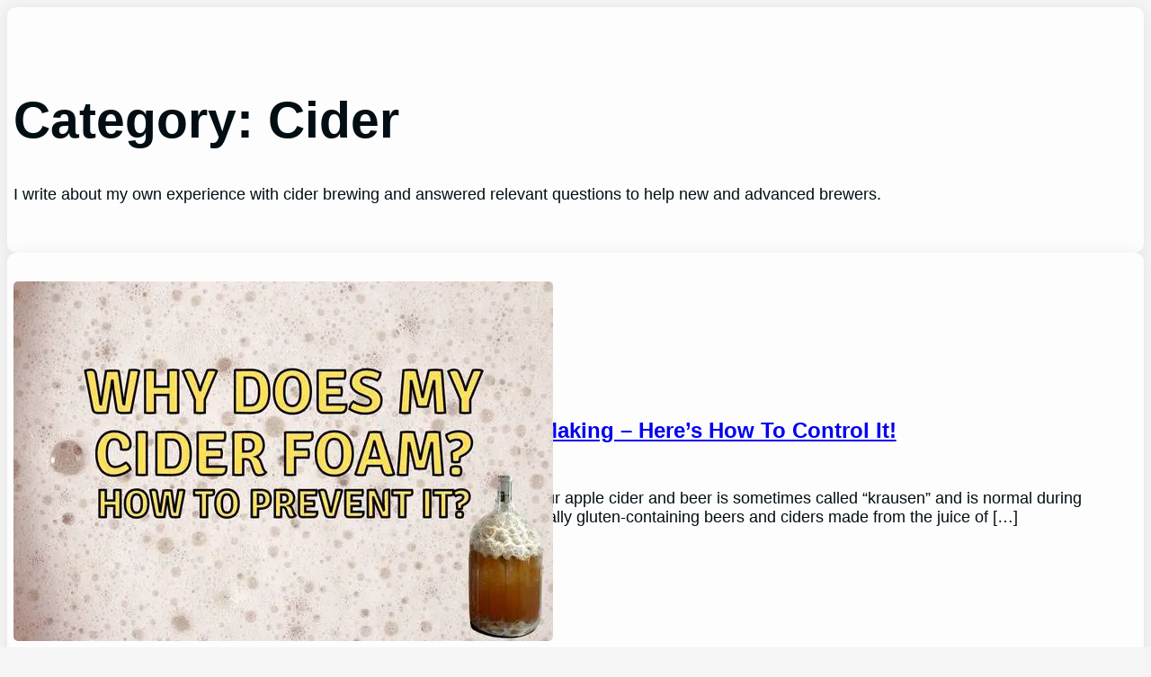

--- FILE ---
content_type: text/html; charset=UTF-8
request_url: https://expertbrewing.com/category/cider/page/19/
body_size: 17231
content:
<!DOCTYPE html><html lang="en-US"><head><meta charset="UTF-8"/>
<script>var __ezHttpConsent={setByCat:function(src,tagType,attributes,category,force,customSetScriptFn=null){var setScript=function(){if(force||window.ezTcfConsent[category]){if(typeof customSetScriptFn==='function'){customSetScriptFn();}else{var scriptElement=document.createElement(tagType);scriptElement.src=src;attributes.forEach(function(attr){for(var key in attr){if(attr.hasOwnProperty(key)){scriptElement.setAttribute(key,attr[key]);}}});var firstScript=document.getElementsByTagName(tagType)[0];firstScript.parentNode.insertBefore(scriptElement,firstScript);}}};if(force||(window.ezTcfConsent&&window.ezTcfConsent.loaded)){setScript();}else if(typeof getEzConsentData==="function"){getEzConsentData().then(function(ezTcfConsent){if(ezTcfConsent&&ezTcfConsent.loaded){setScript();}else{console.error("cannot get ez consent data");force=true;setScript();}});}else{force=true;setScript();console.error("getEzConsentData is not a function");}},};</script>
<script>var ezTcfConsent=window.ezTcfConsent?window.ezTcfConsent:{loaded:false,store_info:false,develop_and_improve_services:false,measure_ad_performance:false,measure_content_performance:false,select_basic_ads:false,create_ad_profile:false,select_personalized_ads:false,create_content_profile:false,select_personalized_content:false,understand_audiences:false,use_limited_data_to_select_content:false,};function getEzConsentData(){return new Promise(function(resolve){document.addEventListener("ezConsentEvent",function(event){var ezTcfConsent=event.detail.ezTcfConsent;resolve(ezTcfConsent);});});}</script>
<script>if(typeof _setEzCookies!=='function'){function _setEzCookies(ezConsentData){var cookies=window.ezCookieQueue;for(var i=0;i<cookies.length;i++){var cookie=cookies[i];if(ezConsentData&&ezConsentData.loaded&&ezConsentData[cookie.tcfCategory]){document.cookie=cookie.name+"="+cookie.value;}}}}
window.ezCookieQueue=window.ezCookieQueue||[];if(typeof addEzCookies!=='function'){function addEzCookies(arr){window.ezCookieQueue=[...window.ezCookieQueue,...arr];}}
addEzCookies([{name:"ezoab_418835",value:"mod4; Path=/; Domain=expertbrewing.com; Max-Age=7200",tcfCategory:"store_info",isEzoic:"true",},{name:"ezosuibasgeneris-1",value:"207783ed-7de1-40a2-7d59-7a75ccc4e405; Path=/; Domain=expertbrewing.com; Expires=Sun, 31 Jan 2027 23:34:38 UTC; Secure; SameSite=None",tcfCategory:"understand_audiences",isEzoic:"true",}]);if(window.ezTcfConsent&&window.ezTcfConsent.loaded){_setEzCookies(window.ezTcfConsent);}else if(typeof getEzConsentData==="function"){getEzConsentData().then(function(ezTcfConsent){if(ezTcfConsent&&ezTcfConsent.loaded){_setEzCookies(window.ezTcfConsent);}else{console.error("cannot get ez consent data");_setEzCookies(window.ezTcfConsent);}});}else{console.error("getEzConsentData is not a function");_setEzCookies(window.ezTcfConsent);}</script><script type="text/javascript" data-ezscrex='false' data-cfasync='false'>window._ezaq = Object.assign({"edge_cache_status":13,"edge_response_time":10,"url":"https://expertbrewing.com/category/cider/page/19/"}, typeof window._ezaq !== "undefined" ? window._ezaq : {});</script><script type="text/javascript" data-ezscrex='false' data-cfasync='false'>window._ezaq = Object.assign({"ab_test_id":"mod4"}, typeof window._ezaq !== "undefined" ? window._ezaq : {});window.__ez=window.__ez||{};window.__ez.tf={"NewBanger":"lazyload"};</script><script type="text/javascript" data-ezscrex='false' data-cfasync='false'>window.ezDisableAds = true;</script>
<script data-ezscrex='false' data-cfasync='false' data-pagespeed-no-defer>var __ez=__ez||{};__ez.stms=Date.now();__ez.evt={};__ez.script={};__ez.ck=__ez.ck||{};__ez.template={};__ez.template.isOrig=true;window.__ezScriptHost="//www.ezojs.com";__ez.queue=__ez.queue||function(){var e=0,i=0,t=[],n=!1,o=[],r=[],s=!0,a=function(e,i,n,o,r,s,a){var l=arguments.length>7&&void 0!==arguments[7]?arguments[7]:window,d=this;this.name=e,this.funcName=i,this.parameters=null===n?null:w(n)?n:[n],this.isBlock=o,this.blockedBy=r,this.deleteWhenComplete=s,this.isError=!1,this.isComplete=!1,this.isInitialized=!1,this.proceedIfError=a,this.fWindow=l,this.isTimeDelay=!1,this.process=function(){f("... func = "+e),d.isInitialized=!0,d.isComplete=!0,f("... func.apply: "+e);var i=d.funcName.split("."),n=null,o=this.fWindow||window;i.length>3||(n=3===i.length?o[i[0]][i[1]][i[2]]:2===i.length?o[i[0]][i[1]]:o[d.funcName]),null!=n&&n.apply(null,this.parameters),!0===d.deleteWhenComplete&&delete t[e],!0===d.isBlock&&(f("----- F'D: "+d.name),m())}},l=function(e,i,t,n,o,r,s){var a=arguments.length>7&&void 0!==arguments[7]?arguments[7]:window,l=this;this.name=e,this.path=i,this.async=o,this.defer=r,this.isBlock=t,this.blockedBy=n,this.isInitialized=!1,this.isError=!1,this.isComplete=!1,this.proceedIfError=s,this.fWindow=a,this.isTimeDelay=!1,this.isPath=function(e){return"/"===e[0]&&"/"!==e[1]},this.getSrc=function(e){return void 0!==window.__ezScriptHost&&this.isPath(e)&&"banger.js"!==this.name?window.__ezScriptHost+e:e},this.process=function(){l.isInitialized=!0,f("... file = "+e);var i=this.fWindow?this.fWindow.document:document,t=i.createElement("script");t.src=this.getSrc(this.path),!0===o?t.async=!0:!0===r&&(t.defer=!0),t.onerror=function(){var e={url:window.location.href,name:l.name,path:l.path,user_agent:window.navigator.userAgent};"undefined"!=typeof _ezaq&&(e.pageview_id=_ezaq.page_view_id);var i=encodeURIComponent(JSON.stringify(e)),t=new XMLHttpRequest;t.open("GET","//g.ezoic.net/ezqlog?d="+i,!0),t.send(),f("----- ERR'D: "+l.name),l.isError=!0,!0===l.isBlock&&m()},t.onreadystatechange=t.onload=function(){var e=t.readyState;f("----- F'D: "+l.name),e&&!/loaded|complete/.test(e)||(l.isComplete=!0,!0===l.isBlock&&m())},i.getElementsByTagName("head")[0].appendChild(t)}},d=function(e,i){this.name=e,this.path="",this.async=!1,this.defer=!1,this.isBlock=!1,this.blockedBy=[],this.isInitialized=!0,this.isError=!1,this.isComplete=i,this.proceedIfError=!1,this.isTimeDelay=!1,this.process=function(){}};function c(e,i,n,s,a,d,c,u,f){var m=new l(e,i,n,s,a,d,c,f);!0===u?o[e]=m:r[e]=m,t[e]=m,h(m)}function h(e){!0!==u(e)&&0!=s&&e.process()}function u(e){if(!0===e.isTimeDelay&&!1===n)return f(e.name+" blocked = TIME DELAY!"),!0;if(w(e.blockedBy))for(var i=0;i<e.blockedBy.length;i++){var o=e.blockedBy[i];if(!1===t.hasOwnProperty(o))return f(e.name+" blocked = "+o),!0;if(!0===e.proceedIfError&&!0===t[o].isError)return!1;if(!1===t[o].isComplete)return f(e.name+" blocked = "+o),!0}return!1}function f(e){var i=window.location.href,t=new RegExp("[?&]ezq=([^&#]*)","i").exec(i);"1"===(t?t[1]:null)&&console.debug(e)}function m(){++e>200||(f("let's go"),p(o),p(r))}function p(e){for(var i in e)if(!1!==e.hasOwnProperty(i)){var t=e[i];!0===t.isComplete||u(t)||!0===t.isInitialized||!0===t.isError?!0===t.isError?f(t.name+": error"):!0===t.isComplete?f(t.name+": complete already"):!0===t.isInitialized&&f(t.name+": initialized already"):t.process()}}function w(e){return"[object Array]"==Object.prototype.toString.call(e)}return window.addEventListener("load",(function(){setTimeout((function(){n=!0,f("TDELAY -----"),m()}),5e3)}),!1),{addFile:c,addFileOnce:function(e,i,n,o,r,s,a,l,d){t[e]||c(e,i,n,o,r,s,a,l,d)},addDelayFile:function(e,i){var n=new l(e,i,!1,[],!1,!1,!0);n.isTimeDelay=!0,f(e+" ...  FILE! TDELAY"),r[e]=n,t[e]=n,h(n)},addFunc:function(e,n,s,l,d,c,u,f,m,p){!0===c&&(e=e+"_"+i++);var w=new a(e,n,s,l,d,u,f,p);!0===m?o[e]=w:r[e]=w,t[e]=w,h(w)},addDelayFunc:function(e,i,n){var o=new a(e,i,n,!1,[],!0,!0);o.isTimeDelay=!0,f(e+" ...  FUNCTION! TDELAY"),r[e]=o,t[e]=o,h(o)},items:t,processAll:m,setallowLoad:function(e){s=e},markLoaded:function(e){if(e&&0!==e.length){if(e in t){var i=t[e];!0===i.isComplete?f(i.name+" "+e+": error loaded duplicate"):(i.isComplete=!0,i.isInitialized=!0)}else t[e]=new d(e,!0);f("markLoaded dummyfile: "+t[e].name)}},logWhatsBlocked:function(){for(var e in t)!1!==t.hasOwnProperty(e)&&u(t[e])}}}();__ez.evt.add=function(e,t,n){e.addEventListener?e.addEventListener(t,n,!1):e.attachEvent?e.attachEvent("on"+t,n):e["on"+t]=n()},__ez.evt.remove=function(e,t,n){e.removeEventListener?e.removeEventListener(t,n,!1):e.detachEvent?e.detachEvent("on"+t,n):delete e["on"+t]};__ez.script.add=function(e){var t=document.createElement("script");t.src=e,t.async=!0,t.type="text/javascript",document.getElementsByTagName("head")[0].appendChild(t)};__ez.dot=__ez.dot||{};__ez.queue.addFileOnce('/detroitchicago/boise.js', '/detroitchicago/boise.js?gcb=195-0&cb=5', true, [], true, false, true, false);__ez.queue.addFileOnce('/parsonsmaize/abilene.js', '/parsonsmaize/abilene.js?gcb=195-0&cb=e80eca0cdb', true, [], true, false, true, false);__ez.queue.addFileOnce('/parsonsmaize/mulvane.js', '/parsonsmaize/mulvane.js?gcb=195-0&cb=e75e48eec0', true, ['/parsonsmaize/abilene.js'], true, false, true, false);__ez.queue.addFileOnce('/detroitchicago/birmingham.js', '/detroitchicago/birmingham.js?gcb=195-0&cb=539c47377c', true, ['/parsonsmaize/abilene.js'], true, false, true, false);</script>
<script data-ezscrex="false" type="text/javascript" data-cfasync="false">window._ezaq = Object.assign({"ad_cache_level":0,"adpicker_placement_cnt":0,"ai_placeholder_cache_level":0,"ai_placeholder_placement_cnt":-1,"domain":"expertbrewing.com","domain_id":418835,"ezcache_level":2,"ezcache_skip_code":0,"has_bad_image":0,"has_bad_words":0,"is_sitespeed":0,"lt_cache_level":0,"response_size":94643,"response_size_orig":88760,"response_time_orig":2,"template_id":5,"url":"https://expertbrewing.com/category/cider/page/19/","word_count":0,"worst_bad_word_level":0}, typeof window._ezaq !== "undefined" ? window._ezaq : {});__ez.queue.markLoaded('ezaqBaseReady');</script>
<script type='text/javascript' data-ezscrex='false' data-cfasync='false'>
window.ezAnalyticsStatic = true;

function analyticsAddScript(script) {
	var ezDynamic = document.createElement('script');
	ezDynamic.type = 'text/javascript';
	ezDynamic.innerHTML = script;
	document.head.appendChild(ezDynamic);
}
function getCookiesWithPrefix() {
    var allCookies = document.cookie.split(';');
    var cookiesWithPrefix = {};

    for (var i = 0; i < allCookies.length; i++) {
        var cookie = allCookies[i].trim();

        for (var j = 0; j < arguments.length; j++) {
            var prefix = arguments[j];
            if (cookie.indexOf(prefix) === 0) {
                var cookieParts = cookie.split('=');
                var cookieName = cookieParts[0];
                var cookieValue = cookieParts.slice(1).join('=');
                cookiesWithPrefix[cookieName] = decodeURIComponent(cookieValue);
                break; // Once matched, no need to check other prefixes
            }
        }
    }

    return cookiesWithPrefix;
}
function productAnalytics() {
	var d = {"pr":[6],"omd5":"8d6d24ef68b5e88b83b2521c7d51b022","nar":"risk score"};
	d.u = _ezaq.url;
	d.p = _ezaq.page_view_id;
	d.v = _ezaq.visit_uuid;
	d.ab = _ezaq.ab_test_id;
	d.e = JSON.stringify(_ezaq);
	d.ref = document.referrer;
	d.c = getCookiesWithPrefix('active_template', 'ez', 'lp_');
	if(typeof ez_utmParams !== 'undefined') {
		d.utm = ez_utmParams;
	}

	var dataText = JSON.stringify(d);
	var xhr = new XMLHttpRequest();
	xhr.open('POST','/ezais/analytics?cb=1', true);
	xhr.onload = function () {
		if (xhr.status!=200) {
            return;
		}

        if(document.readyState !== 'loading') {
            analyticsAddScript(xhr.response);
            return;
        }

        var eventFunc = function() {
            if(document.readyState === 'loading') {
                return;
            }
            document.removeEventListener('readystatechange', eventFunc, false);
            analyticsAddScript(xhr.response);
        };

        document.addEventListener('readystatechange', eventFunc, false);
	};
	xhr.setRequestHeader('Content-Type','text/plain');
	xhr.send(dataText);
}
__ez.queue.addFunc("productAnalytics", "productAnalytics", null, true, ['ezaqBaseReady'], false, false, false, true);
</script><base href="https://expertbrewing.com/category/cider/page/19/"/>
	
	<meta name="viewport" content="width=device-width, initial-scale=1"/>
<meta name="robots" content="max-image-preview:large"/>
<title>Cider – Page 19 – ExpertBrewing.com</title>
<link rel="dns-prefetch" href="//stats.wp.com"/>
<style id="wp-img-auto-sizes-contain-inline-css">
img:is([sizes=auto i],[sizes^="auto," i]){contain-intrinsic-size:3000px 1500px}
/*# sourceURL=wp-img-auto-sizes-contain-inline-css */
</style>
<style id="wp-block-query-title-inline-css">
.wp-block-query-title{box-sizing:border-box}
/*# sourceURL=https://expertbrewing.com/wp-content/plugins/gutenberg/build/styles/block-library/query-title/style.min.css */
</style>
<style id="wp-block-group-inline-css">
.wp-block-group{box-sizing:border-box}:where(.wp-block-group.wp-block-group-is-layout-constrained){position:relative}
/*# sourceURL=https://expertbrewing.com/wp-content/plugins/gutenberg/build/styles/block-library/group/style.min.css */
</style>
<style id="wp-block-term-description-inline-css">
:where(.wp-block-term-description){box-sizing:border-box;margin-bottom:var(--wp--style--block-gap);margin-top:var(--wp--style--block-gap)}.wp-block-term-description p{margin-bottom:0;margin-top:0}
/*# sourceURL=https://expertbrewing.com/wp-content/plugins/gutenberg/build/styles/block-library/term-description/style.min.css */
</style>
<style id="wp-block-post-featured-image-inline-css">
.wp-block-post-featured-image{margin-left:0;margin-right:0}.wp-block-post-featured-image a{display:block;height:100%}.wp-block-post-featured-image :where(img){box-sizing:border-box;height:auto;max-width:100%;vertical-align:bottom;width:100%}.wp-block-post-featured-image.alignfull img,.wp-block-post-featured-image.alignwide img{width:100%}.wp-block-post-featured-image .wp-block-post-featured-image__overlay.has-background-dim{background-color:#000;inset:0;position:absolute}.wp-block-post-featured-image{position:relative}.wp-block-post-featured-image .wp-block-post-featured-image__overlay.has-background-gradient{background-color:initial}.wp-block-post-featured-image .wp-block-post-featured-image__overlay.has-background-dim-0{opacity:0}.wp-block-post-featured-image .wp-block-post-featured-image__overlay.has-background-dim-10{opacity:.1}.wp-block-post-featured-image .wp-block-post-featured-image__overlay.has-background-dim-20{opacity:.2}.wp-block-post-featured-image .wp-block-post-featured-image__overlay.has-background-dim-30{opacity:.3}.wp-block-post-featured-image .wp-block-post-featured-image__overlay.has-background-dim-40{opacity:.4}.wp-block-post-featured-image .wp-block-post-featured-image__overlay.has-background-dim-50{opacity:.5}.wp-block-post-featured-image .wp-block-post-featured-image__overlay.has-background-dim-60{opacity:.6}.wp-block-post-featured-image .wp-block-post-featured-image__overlay.has-background-dim-70{opacity:.7}.wp-block-post-featured-image .wp-block-post-featured-image__overlay.has-background-dim-80{opacity:.8}.wp-block-post-featured-image .wp-block-post-featured-image__overlay.has-background-dim-90{opacity:.9}.wp-block-post-featured-image .wp-block-post-featured-image__overlay.has-background-dim-100{opacity:1}.wp-block-post-featured-image:where(.alignleft,.alignright){width:100%}
/*# sourceURL=https://expertbrewing.com/wp-content/plugins/gutenberg/build/styles/block-library/post-featured-image/style.min.css */
</style>
<style id="wp-block-post-title-inline-css">
.wp-block-post-title{box-sizing:border-box;word-break:break-word}.wp-block-post-title :where(a){display:inline-block;font-family:inherit;font-size:inherit;font-style:inherit;font-weight:inherit;letter-spacing:inherit;line-height:inherit;text-decoration:inherit}
/*# sourceURL=https://expertbrewing.com/wp-content/plugins/gutenberg/build/styles/block-library/post-title/style.min.css */
</style>
<style id="wp-block-post-date-inline-css">
.wp-block-post-date{box-sizing:border-box}
/*# sourceURL=https://expertbrewing.com/wp-content/plugins/gutenberg/build/styles/block-library/post-date/style.min.css */
</style>
<style id="wp-block-post-author-inline-css">
.wp-block-post-author{box-sizing:border-box;display:flex;flex-wrap:wrap}.wp-block-post-author__byline{font-size:.5em;margin-bottom:0;margin-top:0;width:100%}.wp-block-post-author__avatar{margin-right:1em}.wp-block-post-author__bio{font-size:.7em;margin-bottom:.7em}.wp-block-post-author__content{flex-basis:0;flex-grow:1}.wp-block-post-author__name{margin:0}
/*# sourceURL=https://expertbrewing.com/wp-content/plugins/gutenberg/build/styles/block-library/post-author/style.min.css */
</style>
<style id="wp-block-paragraph-inline-css">
.is-small-text{font-size:.875em}.is-regular-text{font-size:1em}.is-large-text{font-size:2.25em}.is-larger-text{font-size:3em}.has-drop-cap:not(:focus):first-letter{float:left;font-size:8.4em;font-style:normal;font-weight:100;line-height:.68;margin:.05em .1em 0 0;text-transform:uppercase}body.rtl .has-drop-cap:not(:focus):first-letter{float:none;margin-left:.1em}p.has-drop-cap.has-background{overflow:hidden}:root :where(p.has-background){padding:1.25em 2.375em}:where(p.has-text-color:not(.has-link-color)) a{color:inherit}p.has-text-align-left[style*="writing-mode:vertical-lr"],p.has-text-align-right[style*="writing-mode:vertical-rl"]{rotate:180deg}
/*# sourceURL=https://expertbrewing.com/wp-content/plugins/gutenberg/build/styles/block-library/paragraph/style.min.css */
</style>
<style id="wp-block-heading-inline-css">
h1:where(.wp-block-heading).has-background,h2:where(.wp-block-heading).has-background,h3:where(.wp-block-heading).has-background,h4:where(.wp-block-heading).has-background,h5:where(.wp-block-heading).has-background,h6:where(.wp-block-heading).has-background{padding:1.25em 2.375em}h1.has-text-align-left[style*=writing-mode]:where([style*=vertical-lr]),h1.has-text-align-right[style*=writing-mode]:where([style*=vertical-rl]),h2.has-text-align-left[style*=writing-mode]:where([style*=vertical-lr]),h2.has-text-align-right[style*=writing-mode]:where([style*=vertical-rl]),h3.has-text-align-left[style*=writing-mode]:where([style*=vertical-lr]),h3.has-text-align-right[style*=writing-mode]:where([style*=vertical-rl]),h4.has-text-align-left[style*=writing-mode]:where([style*=vertical-lr]),h4.has-text-align-right[style*=writing-mode]:where([style*=vertical-rl]),h5.has-text-align-left[style*=writing-mode]:where([style*=vertical-lr]),h5.has-text-align-right[style*=writing-mode]:where([style*=vertical-rl]),h6.has-text-align-left[style*=writing-mode]:where([style*=vertical-lr]),h6.has-text-align-right[style*=writing-mode]:where([style*=vertical-rl]){rotate:180deg}
/*# sourceURL=https://expertbrewing.com/wp-content/plugins/gutenberg/build/styles/block-library/heading/style.min.css */
</style>
<style id="wp-block-post-excerpt-inline-css">
:where(.wp-block-post-excerpt){box-sizing:border-box;margin-bottom:var(--wp--style--block-gap);margin-top:var(--wp--style--block-gap)}.wp-block-post-excerpt__excerpt{margin-bottom:0;margin-top:0}.wp-block-post-excerpt__more-text{margin-bottom:0;margin-top:var(--wp--style--block-gap)}.wp-block-post-excerpt__more-link{display:inline-block}
/*# sourceURL=https://expertbrewing.com/wp-content/plugins/gutenberg/build/styles/block-library/post-excerpt/style.min.css */
</style>
<style id="wp-block-columns-inline-css">
.wp-block-columns{box-sizing:border-box;display:flex;flex-wrap:wrap!important}@media (min-width:782px){.wp-block-columns{flex-wrap:nowrap!important}}.wp-block-columns{align-items:normal!important}.wp-block-columns.are-vertically-aligned-top{align-items:flex-start}.wp-block-columns.are-vertically-aligned-center{align-items:center}.wp-block-columns.are-vertically-aligned-bottom{align-items:flex-end}@media (max-width:781px){.wp-block-columns:not(.is-not-stacked-on-mobile)>.wp-block-column{flex-basis:100%!important}}@media (min-width:782px){.wp-block-columns:not(.is-not-stacked-on-mobile)>.wp-block-column{flex-basis:0;flex-grow:1}.wp-block-columns:not(.is-not-stacked-on-mobile)>.wp-block-column[style*=flex-basis]{flex-grow:0}}.wp-block-columns.is-not-stacked-on-mobile{flex-wrap:nowrap!important}.wp-block-columns.is-not-stacked-on-mobile>.wp-block-column{flex-basis:0;flex-grow:1}.wp-block-columns.is-not-stacked-on-mobile>.wp-block-column[style*=flex-basis]{flex-grow:0}:where(.wp-block-columns){margin-bottom:1.75em}:where(.wp-block-columns.has-background){padding:1.25em 2.375em}.wp-block-column{flex-grow:1;min-width:0;overflow-wrap:break-word;word-break:break-word}.wp-block-column.is-vertically-aligned-top{align-self:flex-start}.wp-block-column.is-vertically-aligned-center{align-self:center}.wp-block-column.is-vertically-aligned-bottom{align-self:flex-end}.wp-block-column.is-vertically-aligned-stretch{align-self:stretch}.wp-block-column.is-vertically-aligned-bottom,.wp-block-column.is-vertically-aligned-center,.wp-block-column.is-vertically-aligned-top{width:100%}
/*# sourceURL=https://expertbrewing.com/wp-content/plugins/gutenberg/build/styles/block-library/columns/style.min.css */
</style>
<style id="wp-block-list-inline-css">
ol,ul{box-sizing:border-box}:root :where(.wp-block-list.has-background){padding:1.25em 2.375em}
/*# sourceURL=https://expertbrewing.com/wp-content/plugins/gutenberg/build/styles/block-library/list/style.min.css */
</style>
<style id="wp-block-table-inline-css">
.wp-block-table{overflow-x:auto}.wp-block-table table{border-collapse:collapse;width:100%}.wp-block-table thead{border-bottom:3px solid}.wp-block-table tfoot{border-top:3px solid}.wp-block-table td,.wp-block-table th{border:1px solid;padding:.5em}.wp-block-table .has-fixed-layout{table-layout:fixed;width:100%}.wp-block-table .has-fixed-layout td,.wp-block-table .has-fixed-layout th{word-break:break-word}.wp-block-table.aligncenter,.wp-block-table.alignleft,.wp-block-table.alignright{display:table;width:auto}.wp-block-table.aligncenter td,.wp-block-table.aligncenter th,.wp-block-table.alignleft td,.wp-block-table.alignleft th,.wp-block-table.alignright td,.wp-block-table.alignright th{word-break:break-word}.wp-block-table .has-subtle-light-gray-background-color{background-color:#f3f4f5}.wp-block-table .has-subtle-pale-green-background-color{background-color:#e9fbe5}.wp-block-table .has-subtle-pale-blue-background-color{background-color:#e7f5fe}.wp-block-table .has-subtle-pale-pink-background-color{background-color:#fcf0ef}.wp-block-table.is-style-stripes{background-color:initial;border-collapse:inherit;border-spacing:0}.wp-block-table.is-style-stripes tbody tr:nth-child(odd){background-color:#f0f0f0}.wp-block-table.is-style-stripes.has-subtle-light-gray-background-color tbody tr:nth-child(odd){background-color:#f3f4f5}.wp-block-table.is-style-stripes.has-subtle-pale-green-background-color tbody tr:nth-child(odd){background-color:#e9fbe5}.wp-block-table.is-style-stripes.has-subtle-pale-blue-background-color tbody tr:nth-child(odd){background-color:#e7f5fe}.wp-block-table.is-style-stripes.has-subtle-pale-pink-background-color tbody tr:nth-child(odd){background-color:#fcf0ef}.wp-block-table.is-style-stripes td,.wp-block-table.is-style-stripes th{border-color:#0000}.wp-block-table.is-style-stripes{border-bottom:1px solid #f0f0f0}.wp-block-table .has-border-color td,.wp-block-table .has-border-color th,.wp-block-table .has-border-color tr,.wp-block-table .has-border-color>*{border-color:inherit}.wp-block-table table[style*=border-top-color] tr:first-child,.wp-block-table table[style*=border-top-color] tr:first-child td,.wp-block-table table[style*=border-top-color] tr:first-child th,.wp-block-table table[style*=border-top-color]>*,.wp-block-table table[style*=border-top-color]>* td,.wp-block-table table[style*=border-top-color]>* th{border-top-color:inherit}.wp-block-table table[style*=border-top-color] tr:not(:first-child){border-top-color:initial}.wp-block-table table[style*=border-right-color] td:last-child,.wp-block-table table[style*=border-right-color] th,.wp-block-table table[style*=border-right-color] tr,.wp-block-table table[style*=border-right-color]>*{border-right-color:inherit}.wp-block-table table[style*=border-bottom-color] tr:last-child,.wp-block-table table[style*=border-bottom-color] tr:last-child td,.wp-block-table table[style*=border-bottom-color] tr:last-child th,.wp-block-table table[style*=border-bottom-color]>*,.wp-block-table table[style*=border-bottom-color]>* td,.wp-block-table table[style*=border-bottom-color]>* th{border-bottom-color:inherit}.wp-block-table table[style*=border-bottom-color] tr:not(:last-child){border-bottom-color:initial}.wp-block-table table[style*=border-left-color] td:first-child,.wp-block-table table[style*=border-left-color] th,.wp-block-table table[style*=border-left-color] tr,.wp-block-table table[style*=border-left-color]>*{border-left-color:inherit}.wp-block-table table[style*=border-style] td,.wp-block-table table[style*=border-style] th,.wp-block-table table[style*=border-style] tr,.wp-block-table table[style*=border-style]>*{border-style:inherit}.wp-block-table table[style*=border-width] td,.wp-block-table table[style*=border-width] th,.wp-block-table table[style*=border-width] tr,.wp-block-table table[style*=border-width]>*{border-style:inherit;border-width:inherit}
/*# sourceURL=https://expertbrewing.com/wp-content/plugins/gutenberg/build/styles/block-library/table/style.min.css */
</style>
<style id="wp-block-post-template-inline-css">
.wp-block-post-template{box-sizing:border-box;list-style:none;margin-bottom:0;margin-top:0;max-width:100%;padding:0}.wp-block-post-template.is-flex-container{display:flex;flex-direction:row;flex-wrap:wrap;gap:1.25em}.wp-block-post-template.is-flex-container>li{margin:0;width:100%}@media (min-width:600px){.wp-block-post-template.is-flex-container.is-flex-container.columns-2>li{width:calc(50% - .625em)}.wp-block-post-template.is-flex-container.is-flex-container.columns-3>li{width:calc(33.33333% - .83333em)}.wp-block-post-template.is-flex-container.is-flex-container.columns-4>li{width:calc(25% - .9375em)}.wp-block-post-template.is-flex-container.is-flex-container.columns-5>li{width:calc(20% - 1em)}.wp-block-post-template.is-flex-container.is-flex-container.columns-6>li{width:calc(16.66667% - 1.04167em)}}@media (max-width:600px){.wp-block-post-template-is-layout-grid.wp-block-post-template-is-layout-grid.wp-block-post-template-is-layout-grid.wp-block-post-template-is-layout-grid{grid-template-columns:1fr}}.wp-block-post-template-is-layout-constrained>li>.alignright,.wp-block-post-template-is-layout-flow>li>.alignright{float:right;margin-inline-end:0;margin-inline-start:2em}.wp-block-post-template-is-layout-constrained>li>.alignleft,.wp-block-post-template-is-layout-flow>li>.alignleft{float:left;margin-inline-end:2em;margin-inline-start:0}.wp-block-post-template-is-layout-constrained>li>.aligncenter,.wp-block-post-template-is-layout-flow>li>.aligncenter{margin-inline-end:auto;margin-inline-start:auto}
/*# sourceURL=https://expertbrewing.com/wp-content/plugins/gutenberg/build/styles/block-library/post-template/style.min.css */
</style>
<style id="wp-block-query-pagination-inline-css">
.wp-block-query-pagination.is-content-justification-space-between>.wp-block-query-pagination-next:last-of-type{margin-inline-start:auto}.wp-block-query-pagination.is-content-justification-space-between>.wp-block-query-pagination-previous:first-child{margin-inline-end:auto}.wp-block-query-pagination .wp-block-query-pagination-previous-arrow{display:inline-block;margin-right:1ch}.wp-block-query-pagination .wp-block-query-pagination-previous-arrow:not(.is-arrow-chevron){transform:scaleX(1)}.wp-block-query-pagination .wp-block-query-pagination-next-arrow{display:inline-block;margin-left:1ch}.wp-block-query-pagination .wp-block-query-pagination-next-arrow:not(.is-arrow-chevron){transform:scaleX(1)}.wp-block-query-pagination.aligncenter{justify-content:center}
/*# sourceURL=https://expertbrewing.com/wp-content/plugins/gutenberg/build/styles/block-library/query-pagination/style.min.css */
</style>
<link rel="stylesheet" id="popcorn2-style-css" href="https://expertbrewing.com/wp-content/themes/popcorn2-snioti/assets/css/main.css?ver=202212311208" media="all"/>
<style id="wp-emoji-styles-inline-css">

	img.wp-smiley, img.emoji {
		display: inline !important;
		border: none !important;
		box-shadow: none !important;
		height: 1em !important;
		width: 1em !important;
		margin: 0 0.07em !important;
		vertical-align: -0.1em !important;
		background: none !important;
		padding: 0 !important;
	}
/*# sourceURL=wp-emoji-styles-inline-css */
</style>
<style id="wp-block-library-inline-css">
:root{--wp-block-synced-color:#7a00df;--wp-block-synced-color--rgb:122,0,223;--wp-bound-block-color:var(--wp-block-synced-color);--wp-editor-canvas-background:#ddd;--wp-admin-theme-color:#007cba;--wp-admin-theme-color--rgb:0,124,186;--wp-admin-theme-color-darker-10:#006ba1;--wp-admin-theme-color-darker-10--rgb:0,107,160.5;--wp-admin-theme-color-darker-20:#005a87;--wp-admin-theme-color-darker-20--rgb:0,90,135;--wp-admin-border-width-focus:2px}@media (min-resolution:192dpi){:root{--wp-admin-border-width-focus:1.5px}}.wp-element-button{cursor:pointer}:root .has-very-light-gray-background-color{background-color:#eee}:root .has-very-dark-gray-background-color{background-color:#313131}:root .has-very-light-gray-color{color:#eee}:root .has-very-dark-gray-color{color:#313131}:root .has-vivid-green-cyan-to-vivid-cyan-blue-gradient-background{background:linear-gradient(135deg,#00d084,#0693e3)}:root .has-purple-crush-gradient-background{background:linear-gradient(135deg,#34e2e4,#4721fb 50%,#ab1dfe)}:root .has-hazy-dawn-gradient-background{background:linear-gradient(135deg,#faaca8,#dad0ec)}:root .has-subdued-olive-gradient-background{background:linear-gradient(135deg,#fafae1,#67a671)}:root .has-atomic-cream-gradient-background{background:linear-gradient(135deg,#fdd79a,#004a59)}:root .has-nightshade-gradient-background{background:linear-gradient(135deg,#330968,#31cdcf)}:root .has-midnight-gradient-background{background:linear-gradient(135deg,#020381,#2874fc)}:root{--wp--preset--font-size--normal:16px;--wp--preset--font-size--huge:42px}.has-regular-font-size{font-size:1em}.has-larger-font-size{font-size:2.625em}.has-normal-font-size{font-size:var(--wp--preset--font-size--normal)}.has-huge-font-size{font-size:var(--wp--preset--font-size--huge)}:root .has-text-align-center{text-align:center}:root .has-text-align-left{text-align:left}:root .has-text-align-right{text-align:right}.has-fit-text{white-space:nowrap!important}#end-resizable-editor-section{display:none}.aligncenter{clear:both}.items-justified-left{justify-content:flex-start}.items-justified-center{justify-content:center}.items-justified-right{justify-content:flex-end}.items-justified-space-between{justify-content:space-between}.screen-reader-text{word-wrap:normal!important;border:0;clip-path:inset(50%);height:1px;margin:-1px;overflow:hidden;padding:0;position:absolute;width:1px}.screen-reader-text:focus{background-color:#ddd;clip-path:none;color:#444;display:block;font-size:1em;height:auto;left:5px;line-height:normal;padding:15px 23px 14px;text-decoration:none;top:5px;width:auto;z-index:100000}html :where(.has-border-color){border-style:solid}html :where([style*=border-top-color]){border-top-style:solid}html :where([style*=border-right-color]){border-right-style:solid}html :where([style*=border-bottom-color]){border-bottom-style:solid}html :where([style*=border-left-color]){border-left-style:solid}html :where([style*=border-width]){border-style:solid}html :where([style*=border-top-width]){border-top-style:solid}html :where([style*=border-right-width]){border-right-style:solid}html :where([style*=border-bottom-width]){border-bottom-style:solid}html :where([style*=border-left-width]){border-left-style:solid}html :where(img[class*=wp-image-]){height:auto;max-width:100%}:where(figure){margin:0 0 1em}html :where(.is-position-sticky){--wp-admin--admin-bar--position-offset:var(--wp-admin--admin-bar--height,0px)}@media screen and (max-width:600px){html :where(.is-position-sticky){--wp-admin--admin-bar--position-offset:0px}}
.has-text-align-justify{text-align:justify;}
/*# sourceURL=wp-block-library-inline-css */
</style>
<style id="wp-block-template-skip-link-inline-css">

		.skip-link.screen-reader-text {
			border: 0;
			clip-path: inset(50%);
			height: 1px;
			margin: -1px;
			overflow: hidden;
			padding: 0;
			position: absolute !important;
			width: 1px;
			word-wrap: normal !important;
		}

		.skip-link.screen-reader-text:focus {
			background-color: #eee;
			clip-path: none;
			color: #444;
			display: block;
			font-size: 1em;
			height: auto;
			left: 5px;
			line-height: normal;
			padding: 15px 23px 14px;
			text-decoration: none;
			top: 5px;
			width: auto;
			z-index: 100000;
		}
/*# sourceURL=wp-block-template-skip-link-inline-css */
</style>
<style id="global-styles-inline-css">
:root{--wp--preset--aspect-ratio--square: 1;--wp--preset--aspect-ratio--4-3: 4/3;--wp--preset--aspect-ratio--3-4: 3/4;--wp--preset--aspect-ratio--3-2: 3/2;--wp--preset--aspect-ratio--2-3: 2/3;--wp--preset--aspect-ratio--16-9: 16/9;--wp--preset--aspect-ratio--9-16: 9/16;--wp--preset--color--black: #000000;--wp--preset--color--cyan-bluish-gray: #abb8c3;--wp--preset--color--white: #ffffff;--wp--preset--color--pale-pink: #f78da7;--wp--preset--color--vivid-red: #cf2e2e;--wp--preset--color--luminous-vivid-orange: #ff6900;--wp--preset--color--luminous-vivid-amber: #fcb900;--wp--preset--color--light-green-cyan: #7bdcb5;--wp--preset--color--vivid-green-cyan: #00d084;--wp--preset--color--pale-cyan-blue: #8ed1fc;--wp--preset--color--vivid-cyan-blue: #0693e3;--wp--preset--color--vivid-purple: #9b51e0;--wp--preset--color--popcorn-primary-color: #ff9d00;--wp--preset--color--popcorn-secondary-color: #FFF3AD;--wp--preset--color--popcorn-tertiary-color: #020E13;--wp--preset--color--popcorn-quaternary-color: #F5F5F5;--wp--preset--color--popcorn-quinary-color: #FFFFFF;--wp--preset--color--popcorn-senary-color: #000000;--wp--preset--color--popcorn-info-background: #cce5ff;--wp--preset--color--popcorn-info-text: #004085;--wp--preset--color--popcorn-success-background: #d4edda;--wp--preset--color--popcorn-success-text: #155724;--wp--preset--color--popcorn-warning-background: #fff3cd;--wp--preset--color--popcorn-warning-text: #856404;--wp--preset--color--popcorn-error-background: #f8d7da;--wp--preset--color--popcorn-error-text: #721c24;--wp--preset--color--popcorn-element-background: #fdfdfd;--wp--preset--gradient--vivid-cyan-blue-to-vivid-purple: linear-gradient(135deg,rgb(6,147,227) 0%,rgb(155,81,224) 100%);--wp--preset--gradient--light-green-cyan-to-vivid-green-cyan: linear-gradient(135deg,rgb(122,220,180) 0%,rgb(0,208,130) 100%);--wp--preset--gradient--luminous-vivid-amber-to-luminous-vivid-orange: linear-gradient(135deg,rgb(252,185,0) 0%,rgb(255,105,0) 100%);--wp--preset--gradient--luminous-vivid-orange-to-vivid-red: linear-gradient(135deg,rgb(255,105,0) 0%,rgb(207,46,46) 100%);--wp--preset--gradient--very-light-gray-to-cyan-bluish-gray: linear-gradient(135deg,rgb(238,238,238) 0%,rgb(169,184,195) 100%);--wp--preset--gradient--cool-to-warm-spectrum: linear-gradient(135deg,rgb(74,234,220) 0%,rgb(151,120,209) 20%,rgb(207,42,186) 40%,rgb(238,44,130) 60%,rgb(251,105,98) 80%,rgb(254,248,76) 100%);--wp--preset--gradient--blush-light-purple: linear-gradient(135deg,rgb(255,206,236) 0%,rgb(152,150,240) 100%);--wp--preset--gradient--blush-bordeaux: linear-gradient(135deg,rgb(254,205,165) 0%,rgb(254,45,45) 50%,rgb(107,0,62) 100%);--wp--preset--gradient--luminous-dusk: linear-gradient(135deg,rgb(255,203,112) 0%,rgb(199,81,192) 50%,rgb(65,88,208) 100%);--wp--preset--gradient--pale-ocean: linear-gradient(135deg,rgb(255,245,203) 0%,rgb(182,227,212) 50%,rgb(51,167,181) 100%);--wp--preset--gradient--electric-grass: linear-gradient(135deg,rgb(202,248,128) 0%,rgb(113,206,126) 100%);--wp--preset--gradient--midnight: linear-gradient(135deg,rgb(2,3,129) 0%,rgb(40,116,252) 100%);--wp--preset--font-size--small: 13px;--wp--preset--font-size--medium: clamp(14px, 0.875rem + ((1vw - 3.2px) * 0.682), 20px);--wp--preset--font-size--large: clamp(22.041px, 1.378rem + ((1vw - 3.2px) * 1.586), 36px);--wp--preset--font-size--x-large: clamp(25.014px, 1.563rem + ((1vw - 3.2px) * 1.93), 42px);--wp--preset--font-size--popcorn-font-xs: clamp(0.63rem, 0.63rem + ((1vw - 0.2rem) * 0.018), 0.64rem);--wp--preset--font-size--popcorn-font-s: clamp(0.8rem, 0.8rem + ((1vw - 0.2rem) * 0.073), 0.84rem);--wp--preset--font-size--popcorn-font-b: clamp(1rem, 1rem + ((1vw - 0.2rem) * 0.236), 1.13rem);--wp--preset--font-size--popcorn-font-m: clamp(1.25rem, 1.25rem + ((1vw - 0.2rem) * 0.455), 1.5rem);--wp--preset--font-size--popcorn-font-l: clamp(1.56rem, 1.56rem + ((1vw - 0.2rem) * 0.8), 2rem);--wp--preset--font-size--popcorn-font-xl: clamp(1.95rem, 1.95rem + ((1vw - 0.2rem) * 1.291), 2.66rem);--wp--preset--font-size--popcorn-font-xxl: clamp(2.44rem, 2.44rem + ((1vw - 0.2rem) * 2.018), 3.55rem);--wp--preset--font-size--popcorn-font-xxxl: clamp(3.05rem, 3.05rem + ((1vw - 0.2rem) * 3.055), 4.73rem);--wp--preset--font-family--popcorn-arial: Arial, sans-serif;--wp--preset--font-family--popcorn-arial-black: 'Arial Black', 'Arial Bold', Gadget, sans-serif;--wp--preset--font-family--popcorn-arial-narrow: 'Arial Narrow', Arial, sans-serif;--wp--preset--font-family--popcorn-baskerville: Baskerville, 'Baskerville Old Face', 'Hoefler Text', Garamond, 'Times New Roman', serif;--wp--preset--font-family--popcorn-brush-script-mt: 'Brush Script MT', cursive;--wp--preset--font-family--popcorn-copperplate: Copperplate, 'Copperplate Gothic Light', fantasy;--wp--preset--font-family--popcorn-courier-new: 'Courier New', monospace;--wp--preset--font-family--popcorn-garamond: Garamond, serif;--wp--preset--font-family--popcorn-georgia: Georgia, serif;--wp--preset--font-family--popcorn-helvetica: 'Helvetica Neue', Helvetica, Arial, sans-serif;--wp--preset--font-family--popcorn-lucida-bright: 'Lucida Bright', Georgia, serif;--wp--preset--font-family--popcorn-palatino: Palatino, 'Palatino Linotype', 'Palatino LT STD', 'Book Antiqua', Georgia, serif;--wp--preset--font-family--popcorn-papyrus: Papyrus, fantasy;--wp--preset--font-family--popcorn-tahoma: Tahoma, sans-serif;--wp--preset--font-family--popcorn-times-new-roman: 'Times New Roman', serif;--wp--preset--font-family--popcorn-trebuchet-ms: 'Trebuchet MS', sans-serif;--wp--preset--font-family--popcorn-verdana: Verdana, sans-serif;--wp--preset--spacing--20: 0.44rem;--wp--preset--spacing--30: 0.67rem;--wp--preset--spacing--40: 1rem;--wp--preset--spacing--50: 1.5rem;--wp--preset--spacing--60: 2.25rem;--wp--preset--spacing--70: 3.38rem;--wp--preset--spacing--80: 5.06rem;--wp--preset--shadow--natural: 6px 6px 9px rgba(0, 0, 0, 0.2);--wp--preset--shadow--deep: 12px 12px 50px rgba(0, 0, 0, 0.4);--wp--preset--shadow--sharp: 6px 6px 0px rgba(0, 0, 0, 0.2);--wp--preset--shadow--outlined: 6px 6px 0px -3px rgb(255, 255, 255), 6px 6px rgb(0, 0, 0);--wp--preset--shadow--crisp: 6px 6px 0px rgb(0, 0, 0);--wp--custom--popcorn--full-height: 100%;--wp--custom--popcorn--box-shadow--default: 0px 2px 20px rgb(0 0 0 / 8%);--wp--custom--popcorn--border-radius--default: 10px;--wp--custom--popcorn--border-radius--small: 5px;--wp--custom--popcorn--border-radius--smallest: 3px;}:root { --wp--style--global--content-size: 800px;--wp--style--global--wide-size: 1200px; }:where(body) { margin: 0; }.wp-site-blocks > .alignleft { float: left; margin-right: 2em; }.wp-site-blocks > .alignright { float: right; margin-left: 2em; }.wp-site-blocks > .aligncenter { justify-content: center; margin-left: auto; margin-right: auto; }:where(.wp-site-blocks) > * { margin-block-start: 24px; margin-block-end: 0; }:where(.wp-site-blocks) > :first-child { margin-block-start: 0; }:where(.wp-site-blocks) > :last-child { margin-block-end: 0; }:root { --wp--style--block-gap: 24px; }:root :where(.is-layout-flow) > :first-child{margin-block-start: 0;}:root :where(.is-layout-flow) > :last-child{margin-block-end: 0;}:root :where(.is-layout-flow) > *{margin-block-start: 24px;margin-block-end: 0;}:root :where(.is-layout-constrained) > :first-child{margin-block-start: 0;}:root :where(.is-layout-constrained) > :last-child{margin-block-end: 0;}:root :where(.is-layout-constrained) > *{margin-block-start: 24px;margin-block-end: 0;}:root :where(.is-layout-flex){gap: 24px;}:root :where(.is-layout-grid){gap: 24px;}.is-layout-flow > .alignleft{float: left;margin-inline-start: 0;margin-inline-end: 2em;}.is-layout-flow > .alignright{float: right;margin-inline-start: 2em;margin-inline-end: 0;}.is-layout-flow > .aligncenter{margin-left: auto !important;margin-right: auto !important;}.is-layout-constrained > .alignleft{float: left;margin-inline-start: 0;margin-inline-end: 2em;}.is-layout-constrained > .alignright{float: right;margin-inline-start: 2em;margin-inline-end: 0;}.is-layout-constrained > .aligncenter{margin-left: auto !important;margin-right: auto !important;}.is-layout-constrained > :where(:not(.alignleft):not(.alignright):not(.alignfull)){max-width: var(--wp--style--global--content-size);margin-left: auto !important;margin-right: auto !important;}.is-layout-constrained > .alignwide{max-width: var(--wp--style--global--wide-size);}body .is-layout-flex{display: flex;}.is-layout-flex{flex-wrap: wrap;align-items: center;}.is-layout-flex > :is(*, div){margin: 0;}body .is-layout-grid{display: grid;}.is-layout-grid > :is(*, div){margin: 0;}body{background-color: var(--wp--preset--color--popcorn-quaternary-color);color: var(--wp--preset--color--popcorn-tertiary-color);font-family: var(--wp--preset--font-family--popcorn-arial);font-style: normal;font-weight: 400;padding-top: 0px;padding-right: 0px;padding-bottom: 0px;padding-left: 0px;}a:where(:not(.wp-element-button)){color: #ff6000;text-decoration: none;}:root :where(a:where(:not(.wp-element-button)):hover){color: var(--wp--preset--color--popcorn-tertiary-color);}h1, h2, h3, h4, h5, h6{color: var(--wp--preset--color--popcorn-tertiary-color);font-family: Arial, sans-serif;font-style: normal;font-weight: 700;line-height: 1.2;}h1{font-size: var(--wp--preset--font-size--popcorn-font-xxl);line-height: 1.2;}h2{font-size: var(--wp--preset--font-size--popcorn-font-xl);line-height: 1.2;}h3{font-size: var(--wp--preset--font-size--popcorn-font-l);line-height: 1.2;}h4{font-size: var(--wp--preset--font-size--popcorn-font-m);line-height: 1.2;}h5{font-size: var(--wp--preset--font-size--popcorn-font-b);line-height: 1.2;}h6{font-size: var(--wp--preset--font-size--popcorn-font-s);line-height: 1.2;}:root :where(.wp-element-button, .wp-block-button__link){background-color: #ff6200;border-width: 0;color: var(--wp--preset--color--popcorn-quinary-color);font-family: inherit;font-size: inherit;font-style: inherit;font-weight: inherit;letter-spacing: inherit;line-height: inherit;padding-top: calc(0.667em + 2px);padding-right: calc(1.333em + 2px);padding-bottom: calc(0.667em + 2px);padding-left: calc(1.333em + 2px);text-decoration: none;text-transform: inherit;}.has-black-color{color: var(--wp--preset--color--black) !important;}.has-cyan-bluish-gray-color{color: var(--wp--preset--color--cyan-bluish-gray) !important;}.has-white-color{color: var(--wp--preset--color--white) !important;}.has-pale-pink-color{color: var(--wp--preset--color--pale-pink) !important;}.has-vivid-red-color{color: var(--wp--preset--color--vivid-red) !important;}.has-luminous-vivid-orange-color{color: var(--wp--preset--color--luminous-vivid-orange) !important;}.has-luminous-vivid-amber-color{color: var(--wp--preset--color--luminous-vivid-amber) !important;}.has-light-green-cyan-color{color: var(--wp--preset--color--light-green-cyan) !important;}.has-vivid-green-cyan-color{color: var(--wp--preset--color--vivid-green-cyan) !important;}.has-pale-cyan-blue-color{color: var(--wp--preset--color--pale-cyan-blue) !important;}.has-vivid-cyan-blue-color{color: var(--wp--preset--color--vivid-cyan-blue) !important;}.has-vivid-purple-color{color: var(--wp--preset--color--vivid-purple) !important;}.has-popcorn-primary-color-color{color: var(--wp--preset--color--popcorn-primary-color) !important;}.has-popcorn-secondary-color-color{color: var(--wp--preset--color--popcorn-secondary-color) !important;}.has-popcorn-tertiary-color-color{color: var(--wp--preset--color--popcorn-tertiary-color) !important;}.has-popcorn-quaternary-color-color{color: var(--wp--preset--color--popcorn-quaternary-color) !important;}.has-popcorn-quinary-color-color{color: var(--wp--preset--color--popcorn-quinary-color) !important;}.has-popcorn-senary-color-color{color: var(--wp--preset--color--popcorn-senary-color) !important;}.has-popcorn-info-background-color{color: var(--wp--preset--color--popcorn-info-background) !important;}.has-popcorn-info-text-color{color: var(--wp--preset--color--popcorn-info-text) !important;}.has-popcorn-success-background-color{color: var(--wp--preset--color--popcorn-success-background) !important;}.has-popcorn-success-text-color{color: var(--wp--preset--color--popcorn-success-text) !important;}.has-popcorn-warning-background-color{color: var(--wp--preset--color--popcorn-warning-background) !important;}.has-popcorn-warning-text-color{color: var(--wp--preset--color--popcorn-warning-text) !important;}.has-popcorn-error-background-color{color: var(--wp--preset--color--popcorn-error-background) !important;}.has-popcorn-error-text-color{color: var(--wp--preset--color--popcorn-error-text) !important;}.has-popcorn-element-background-color{color: var(--wp--preset--color--popcorn-element-background) !important;}.has-black-background-color{background-color: var(--wp--preset--color--black) !important;}.has-cyan-bluish-gray-background-color{background-color: var(--wp--preset--color--cyan-bluish-gray) !important;}.has-white-background-color{background-color: var(--wp--preset--color--white) !important;}.has-pale-pink-background-color{background-color: var(--wp--preset--color--pale-pink) !important;}.has-vivid-red-background-color{background-color: var(--wp--preset--color--vivid-red) !important;}.has-luminous-vivid-orange-background-color{background-color: var(--wp--preset--color--luminous-vivid-orange) !important;}.has-luminous-vivid-amber-background-color{background-color: var(--wp--preset--color--luminous-vivid-amber) !important;}.has-light-green-cyan-background-color{background-color: var(--wp--preset--color--light-green-cyan) !important;}.has-vivid-green-cyan-background-color{background-color: var(--wp--preset--color--vivid-green-cyan) !important;}.has-pale-cyan-blue-background-color{background-color: var(--wp--preset--color--pale-cyan-blue) !important;}.has-vivid-cyan-blue-background-color{background-color: var(--wp--preset--color--vivid-cyan-blue) !important;}.has-vivid-purple-background-color{background-color: var(--wp--preset--color--vivid-purple) !important;}.has-popcorn-primary-color-background-color{background-color: var(--wp--preset--color--popcorn-primary-color) !important;}.has-popcorn-secondary-color-background-color{background-color: var(--wp--preset--color--popcorn-secondary-color) !important;}.has-popcorn-tertiary-color-background-color{background-color: var(--wp--preset--color--popcorn-tertiary-color) !important;}.has-popcorn-quaternary-color-background-color{background-color: var(--wp--preset--color--popcorn-quaternary-color) !important;}.has-popcorn-quinary-color-background-color{background-color: var(--wp--preset--color--popcorn-quinary-color) !important;}.has-popcorn-senary-color-background-color{background-color: var(--wp--preset--color--popcorn-senary-color) !important;}.has-popcorn-info-background-background-color{background-color: var(--wp--preset--color--popcorn-info-background) !important;}.has-popcorn-info-text-background-color{background-color: var(--wp--preset--color--popcorn-info-text) !important;}.has-popcorn-success-background-background-color{background-color: var(--wp--preset--color--popcorn-success-background) !important;}.has-popcorn-success-text-background-color{background-color: var(--wp--preset--color--popcorn-success-text) !important;}.has-popcorn-warning-background-background-color{background-color: var(--wp--preset--color--popcorn-warning-background) !important;}.has-popcorn-warning-text-background-color{background-color: var(--wp--preset--color--popcorn-warning-text) !important;}.has-popcorn-error-background-background-color{background-color: var(--wp--preset--color--popcorn-error-background) !important;}.has-popcorn-error-text-background-color{background-color: var(--wp--preset--color--popcorn-error-text) !important;}.has-popcorn-element-background-background-color{background-color: var(--wp--preset--color--popcorn-element-background) !important;}.has-black-border-color{border-color: var(--wp--preset--color--black) !important;}.has-cyan-bluish-gray-border-color{border-color: var(--wp--preset--color--cyan-bluish-gray) !important;}.has-white-border-color{border-color: var(--wp--preset--color--white) !important;}.has-pale-pink-border-color{border-color: var(--wp--preset--color--pale-pink) !important;}.has-vivid-red-border-color{border-color: var(--wp--preset--color--vivid-red) !important;}.has-luminous-vivid-orange-border-color{border-color: var(--wp--preset--color--luminous-vivid-orange) !important;}.has-luminous-vivid-amber-border-color{border-color: var(--wp--preset--color--luminous-vivid-amber) !important;}.has-light-green-cyan-border-color{border-color: var(--wp--preset--color--light-green-cyan) !important;}.has-vivid-green-cyan-border-color{border-color: var(--wp--preset--color--vivid-green-cyan) !important;}.has-pale-cyan-blue-border-color{border-color: var(--wp--preset--color--pale-cyan-blue) !important;}.has-vivid-cyan-blue-border-color{border-color: var(--wp--preset--color--vivid-cyan-blue) !important;}.has-vivid-purple-border-color{border-color: var(--wp--preset--color--vivid-purple) !important;}.has-popcorn-primary-color-border-color{border-color: var(--wp--preset--color--popcorn-primary-color) !important;}.has-popcorn-secondary-color-border-color{border-color: var(--wp--preset--color--popcorn-secondary-color) !important;}.has-popcorn-tertiary-color-border-color{border-color: var(--wp--preset--color--popcorn-tertiary-color) !important;}.has-popcorn-quaternary-color-border-color{border-color: var(--wp--preset--color--popcorn-quaternary-color) !important;}.has-popcorn-quinary-color-border-color{border-color: var(--wp--preset--color--popcorn-quinary-color) !important;}.has-popcorn-senary-color-border-color{border-color: var(--wp--preset--color--popcorn-senary-color) !important;}.has-popcorn-info-background-border-color{border-color: var(--wp--preset--color--popcorn-info-background) !important;}.has-popcorn-info-text-border-color{border-color: var(--wp--preset--color--popcorn-info-text) !important;}.has-popcorn-success-background-border-color{border-color: var(--wp--preset--color--popcorn-success-background) !important;}.has-popcorn-success-text-border-color{border-color: var(--wp--preset--color--popcorn-success-text) !important;}.has-popcorn-warning-background-border-color{border-color: var(--wp--preset--color--popcorn-warning-background) !important;}.has-popcorn-warning-text-border-color{border-color: var(--wp--preset--color--popcorn-warning-text) !important;}.has-popcorn-error-background-border-color{border-color: var(--wp--preset--color--popcorn-error-background) !important;}.has-popcorn-error-text-border-color{border-color: var(--wp--preset--color--popcorn-error-text) !important;}.has-popcorn-element-background-border-color{border-color: var(--wp--preset--color--popcorn-element-background) !important;}.has-vivid-cyan-blue-to-vivid-purple-gradient-background{background: var(--wp--preset--gradient--vivid-cyan-blue-to-vivid-purple) !important;}.has-light-green-cyan-to-vivid-green-cyan-gradient-background{background: var(--wp--preset--gradient--light-green-cyan-to-vivid-green-cyan) !important;}.has-luminous-vivid-amber-to-luminous-vivid-orange-gradient-background{background: var(--wp--preset--gradient--luminous-vivid-amber-to-luminous-vivid-orange) !important;}.has-luminous-vivid-orange-to-vivid-red-gradient-background{background: var(--wp--preset--gradient--luminous-vivid-orange-to-vivid-red) !important;}.has-very-light-gray-to-cyan-bluish-gray-gradient-background{background: var(--wp--preset--gradient--very-light-gray-to-cyan-bluish-gray) !important;}.has-cool-to-warm-spectrum-gradient-background{background: var(--wp--preset--gradient--cool-to-warm-spectrum) !important;}.has-blush-light-purple-gradient-background{background: var(--wp--preset--gradient--blush-light-purple) !important;}.has-blush-bordeaux-gradient-background{background: var(--wp--preset--gradient--blush-bordeaux) !important;}.has-luminous-dusk-gradient-background{background: var(--wp--preset--gradient--luminous-dusk) !important;}.has-pale-ocean-gradient-background{background: var(--wp--preset--gradient--pale-ocean) !important;}.has-electric-grass-gradient-background{background: var(--wp--preset--gradient--electric-grass) !important;}.has-midnight-gradient-background{background: var(--wp--preset--gradient--midnight) !important;}.has-small-font-size{font-size: var(--wp--preset--font-size--small) !important;}.has-medium-font-size{font-size: var(--wp--preset--font-size--medium) !important;}.has-large-font-size{font-size: var(--wp--preset--font-size--large) !important;}.has-x-large-font-size{font-size: var(--wp--preset--font-size--x-large) !important;}.has-popcorn-font-xs-font-size{font-size: var(--wp--preset--font-size--popcorn-font-xs) !important;}.has-popcorn-font-s-font-size{font-size: var(--wp--preset--font-size--popcorn-font-s) !important;}.has-popcorn-font-b-font-size{font-size: var(--wp--preset--font-size--popcorn-font-b) !important;}.has-popcorn-font-m-font-size{font-size: var(--wp--preset--font-size--popcorn-font-m) !important;}.has-popcorn-font-l-font-size{font-size: var(--wp--preset--font-size--popcorn-font-l) !important;}.has-popcorn-font-xl-font-size{font-size: var(--wp--preset--font-size--popcorn-font-xl) !important;}.has-popcorn-font-xxl-font-size{font-size: var(--wp--preset--font-size--popcorn-font-xxl) !important;}.has-popcorn-font-xxxl-font-size{font-size: var(--wp--preset--font-size--popcorn-font-xxxl) !important;}.has-popcorn-arial-font-family{font-family: var(--wp--preset--font-family--popcorn-arial) !important;}.has-popcorn-arial-black-font-family{font-family: var(--wp--preset--font-family--popcorn-arial-black) !important;}.has-popcorn-arial-narrow-font-family{font-family: var(--wp--preset--font-family--popcorn-arial-narrow) !important;}.has-popcorn-baskerville-font-family{font-family: var(--wp--preset--font-family--popcorn-baskerville) !important;}.has-popcorn-brush-script-mt-font-family{font-family: var(--wp--preset--font-family--popcorn-brush-script-mt) !important;}.has-popcorn-copperplate-font-family{font-family: var(--wp--preset--font-family--popcorn-copperplate) !important;}.has-popcorn-courier-new-font-family{font-family: var(--wp--preset--font-family--popcorn-courier-new) !important;}.has-popcorn-garamond-font-family{font-family: var(--wp--preset--font-family--popcorn-garamond) !important;}.has-popcorn-georgia-font-family{font-family: var(--wp--preset--font-family--popcorn-georgia) !important;}.has-popcorn-helvetica-font-family{font-family: var(--wp--preset--font-family--popcorn-helvetica) !important;}.has-popcorn-lucida-bright-font-family{font-family: var(--wp--preset--font-family--popcorn-lucida-bright) !important;}.has-popcorn-palatino-font-family{font-family: var(--wp--preset--font-family--popcorn-palatino) !important;}.has-popcorn-papyrus-font-family{font-family: var(--wp--preset--font-family--popcorn-papyrus) !important;}.has-popcorn-tahoma-font-family{font-family: var(--wp--preset--font-family--popcorn-tahoma) !important;}.has-popcorn-times-new-roman-font-family{font-family: var(--wp--preset--font-family--popcorn-times-new-roman) !important;}.has-popcorn-trebuchet-ms-font-family{font-family: var(--wp--preset--font-family--popcorn-trebuchet-ms) !important;}.has-popcorn-verdana-font-family{font-family: var(--wp--preset--font-family--popcorn-verdana) !important;}
.youtube-responsive-container {
position:relative;
padding-bottom:56.25%;
padding-top:30px;
height:0;
overflow:hidden;
}

.youtube-responsive-container iframe, .youtube-responsive-container object, .youtube-responsive-container embed {
position:absolute;
top:0;
left:0;
width:100%;
height:100%;
}
:root :where(p){font-family: var(--wp--preset--font-family--popcorn-arial);font-size: var(--wp--preset--font-size--popcorn-font-b);font-style: normal;font-weight: 400;line-height: 1.5;}
/*# sourceURL=global-styles-inline-css */
</style>
<style id="core-block-supports-inline-css">
.wp-container-core-group-is-layout-a2f950f4 > :where(:not(.alignleft):not(.alignright):not(.alignfull)){max-width:800px;margin-left:auto !important;margin-right:auto !important;}.wp-container-core-group-is-layout-a2f950f4 > .alignwide{max-width:1200px;}.wp-container-core-group-is-layout-a2f950f4 .alignfull{max-width:none;}.wp-container-core-group-is-layout-eab59ba6 > :where(:not(.alignleft):not(.alignright):not(.alignfull)){max-width:1200px;margin-left:auto !important;margin-right:auto !important;}.wp-container-core-group-is-layout-eab59ba6 > .alignwide{max-width:1200px;}.wp-container-core-group-is-layout-eab59ba6 .alignfull{max-width:none;}.wp-container-core-group-is-layout-eab59ba6 > .alignfull{margin-right:calc(var(--wp--preset--spacing--20) * -1);margin-left:calc(var(--wp--preset--spacing--20) * -1);}.wp-container-core-group-is-layout-f94fd781{flex-wrap:nowrap;gap:var(--wp--preset--spacing--40);}.wp-container-core-columns-is-layout-28f84493{flex-wrap:nowrap;}.wp-container-core-group-is-layout-28617901 > :where(:not(.alignleft):not(.alignright):not(.alignfull)){max-width:1200px;margin-left:auto !important;margin-right:auto !important;}.wp-container-core-group-is-layout-28617901 > .alignwide{max-width:1200px;}.wp-container-core-group-is-layout-28617901 .alignfull{max-width:none;}.wp-container-core-group-is-layout-28617901 > .alignfull{margin-right:calc(var(--wp--preset--spacing--20) * -1);margin-left:calc(var(--wp--preset--spacing--20) * -1);}.wp-container-core-query-pagination-is-layout-a89b3969{justify-content:center;}.wp-container-core-group-is-layout-56c83009 > .alignfull{margin-right:calc(var(--wp--preset--spacing--40) * -1);margin-left:calc(var(--wp--preset--spacing--40) * -1);}.wp-container-core-group-is-layout-4383d167 > :where(:not(.alignleft):not(.alignright):not(.alignfull)){max-width:1200px;margin-left:auto !important;margin-right:auto !important;}.wp-container-core-group-is-layout-4383d167 > .alignwide{max-width:1200px;}.wp-container-core-group-is-layout-4383d167 .alignfull{max-width:none;}
/*# sourceURL=core-block-supports-inline-css */
</style>
<link rel="https://api.w.org/" href="https://expertbrewing.com/wp-json/"/><link rel="alternate" title="JSON" type="application/json" href="https://expertbrewing.com/wp-json/wp/v2/categories/4"/><!-- Google tag (gtag.js) -->
<script async="" data-cfasync="false" src="https://www.googletagmanager.com/gtag/js?id=G-2YQMRH9X8J"></script>
<script>
  window.dataLayer = window.dataLayer || [];
  function gtag(){dataLayer.push(arguments);}
  gtag('js', new Date());

  gtag('config', 'G-2YQMRH9X8J');
</script>
<script>
  (function (s, e, n, d, er) {
    s['Sender'] = er;
    s[er] = s[er] || function () {
      (s[er].q = s[er].q || []).push(arguments)
    }, s[er].l = 1 * new Date();
    var a = e.createElement(n),
        m = e.getElementsByTagName(n)[0];
    a.async = 1;
    a.src = d;
    m.parentNode.insertBefore(a, m)
  })(window, document, 'script', 'https://cdn.sender.net/accounts_resources/universal.js', 'sender');
  sender('a3d89298d32101')
</script>
	<style>img#wpstats{display:none}</style>
		    <style type="text/css">

        
    </style> <link rel="icon" href="https://expertbrewing.com/wp-content/uploads/2023/05/cropped-ExpertBrewingLogo-32x32.jpg" sizes="32x32"/>
<link rel="icon" href="https://expertbrewing.com/wp-content/uploads/2023/05/cropped-ExpertBrewingLogo-192x192.jpg" sizes="192x192"/>
<link rel="apple-touch-icon" href="https://expertbrewing.com/wp-content/uploads/2023/05/cropped-ExpertBrewingLogo-180x180.jpg"/>
<meta name="msapplication-TileImage" content="https://expertbrewing.com/wp-content/uploads/2023/05/cropped-ExpertBrewingLogo-270x270.jpg"/>
<style type="text/css" id="wp-custom-css">.youtube-responsive-container {
position:relative;
padding-bottom:56.25%;
padding-top:30px;
height:0;
overflow:hidden;
}

.youtube-responsive-container iframe, .youtube-responsive-container object, .youtube-responsive-container embed {
position:absolute;
top:0;
left:0;
width:100%;
height:100%;
}</style><link rel='canonical' href='https://expertbrewing.com/category/cider/page/19/' />
<script type='text/javascript'>
var ezoTemplate = 'orig_site';
var ezouid = '1';
var ezoFormfactor = '1';
</script><script data-ezscrex="false" type='text/javascript'>
var soc_app_id = '0';
var did = 418835;
var ezdomain = 'expertbrewing.com';
var ezoicSearchable = 1;
</script></head>

<body class="archive paged category category-cider category-4 wp-custom-logo wp-embed-responsive paged-19 category-paged-19 wp-theme-popcorn2-snioti">

<div class="wp-site-blocks">


<main class="wp-block-group is-layout-flow wp-block-group-is-layout-flow">
    <div class="wp-block-group alignwide is-layout-constrained wp-container-core-group-is-layout-4383d167 wp-block-group-is-layout-constrained">
    <div class="wp-block-group popcorn-box-shadow has-popcorn-element-background-background-color has-background is-layout-constrained wp-container-core-group-is-layout-eab59ba6 wp-block-group-is-layout-constrained" style="border-radius:10px;padding-top:var(--wp--preset--spacing--70);padding-right:var(--wp--preset--spacing--20);padding-bottom:var(--wp--preset--spacing--70);padding-left:var(--wp--preset--spacing--20)">
    <div class="wp-block-group is-layout-constrained wp-container-core-group-is-layout-a2f950f4 wp-block-group-is-layout-constrained"><h1 class="wp-block-query-title has-popcorn-font-xxl-font-size">Category: <span>Cider</span></h1></div>
    
    
    
    <div class="wp-block-group is-layout-constrained wp-container-core-group-is-layout-a2f950f4 wp-block-group-is-layout-constrained"><div class="wp-block-term-description has-popcorn-font-b-font-size"><p>I write about my own experience with cider brewing and answered relevant questions to help new and advanced brewers. </p>
</div></div>
    </div>
    
    
    
    <div class="wp-block-query is-layout-flow wp-block-query-is-layout-flow"><ul class="wp-block-post-template is-layout-flow wp-block-post-template-is-layout-flow"><li class="wp-block-post post-367 post type-post status-publish format-standard has-post-thumbnail hentry category-all category-cider">
    
    <article class="wp-block-group popcorn-box-shadow has-popcorn-element-background-background-color has-background is-layout-constrained wp-container-core-group-is-layout-28617901 wp-block-group-is-layout-constrained" style="border-radius:10px;padding-top:var(--wp--preset--spacing--40);padding-right:var(--wp--preset--spacing--20);padding-bottom:var(--wp--preset--spacing--40);padding-left:var(--wp--preset--spacing--20)">
    <article class="wp-block-group is-layout-constrained wp-container-core-group-is-layout-a2f950f4 wp-block-group-is-layout-constrained">
    <div class="wp-block-columns are-vertically-aligned-center is-layout-flex wp-container-core-columns-is-layout-28f84493 wp-block-columns-is-layout-flex">
    <div class="wp-block-column is-vertically-aligned-center is-layout-flow wp-block-column-is-layout-flow" style="flex-basis:33.33%"><figure class="wp-block-post-featured-image"><a href="https://expertbrewing.com/foam-in-cider-making/" target="_self"><img width="600" height="400" src="https://expertbrewing.com/wp-content/uploads/2022/10/Cider-Foaming.jpeg" class="attachment-post-thumbnail size-post-thumbnail wp-post-image" alt="Foam in Cider Making – Here’s How To Control It!" style="border-radius:5px;object-fit:cover;" decoding="async" fetchpriority="high" srcset="https://expertbrewing.com/wp-content/uploads/2022/10/Cider-Foaming.jpeg 600w, https://expertbrewing.com/wp-content/uploads/2022/10/Cider-Foaming-300x200.jpeg 300w" sizes="(max-width: 600px) 100vw, 600px" loading="eager"/></a></figure></div>
    
    
    
    <div class="wp-block-column is-vertically-aligned-center is-layout-flow wp-block-column-is-layout-flow" style="flex-basis:66.66%"><h2 class="wp-block-post-title has-popcorn-font-m-font-size"><a href="https://expertbrewing.com/foam-in-cider-making/" target="_self">Foam in Cider Making – Here’s How To Control It!</a></h2>
    
    
    <div class="wp-block-group has-popcorn-font-s-font-size is-nowrap is-layout-flex wp-container-core-group-is-layout-f94fd781 wp-block-group-is-layout-flex" style="margin-top:0;margin-bottom:var(--wp--preset--spacing--40);padding-top:0;padding-right:0;padding-bottom:0;padding-left:0"><div class="wp-block-post-date has-popcorn-font-s-font-size"><time datetime="2025-03-02T07:57:10+00:00">March 2, 2025</time></div>
    
    <div class="popcorn-archive-item-author wp-block-post-author has-popcorn-font-s-font-size"><div class="wp-block-post-author__content"><p class="wp-block-post-author__name"><a href="https://expertbrewing.com/author/expertbrewing/" target="_self">Andy</a></p></div></div></div>
    
    
    <div class="wp-block-post-excerpt has-popcorn-font-b-font-size"><p class="wp-block-post-excerpt__excerpt">The foam on top of your apple cider and beer is sometimes called “krausen” and is normal during fermentation of especially gluten-containing beers and ciders made from the juice of […] </p></div></div>
    </div>
    </article>
    </article>
    
    </li><li class="wp-block-post post-323 post type-post status-publish format-standard has-post-thumbnail hentry category-all category-cider">
    
    <article class="wp-block-group popcorn-box-shadow has-popcorn-element-background-background-color has-background is-layout-constrained wp-container-core-group-is-layout-28617901 wp-block-group-is-layout-constrained" style="border-radius:10px;padding-top:var(--wp--preset--spacing--40);padding-right:var(--wp--preset--spacing--20);padding-bottom:var(--wp--preset--spacing--40);padding-left:var(--wp--preset--spacing--20)">
    <article class="wp-block-group is-layout-constrained wp-container-core-group-is-layout-a2f950f4 wp-block-group-is-layout-constrained">
    <div class="wp-block-columns are-vertically-aligned-center is-layout-flex wp-container-core-columns-is-layout-28f84493 wp-block-columns-is-layout-flex">
    <div class="wp-block-column is-vertically-aligned-center is-layout-flow wp-block-column-is-layout-flow" style="flex-basis:33.33%"><figure class="wp-block-post-featured-image"><a href="https://expertbrewing.com/can-you-carbonate-cider-with-a-sodastream/" target="_self"><img width="600" height="400" src="https://expertbrewing.com/wp-content/uploads/2022/10/4-2.jpg" class="attachment-post-thumbnail size-post-thumbnail wp-post-image" alt="Can You Carbonate Cider With a SodaStream? (Here Is How!)" style="border-radius:5px;object-fit:cover;" decoding="async" srcset="https://expertbrewing.com/wp-content/uploads/2022/10/4-2.jpg 600w, https://expertbrewing.com/wp-content/uploads/2022/10/4-2-300x200.jpg 300w" sizes="(max-width: 600px) 100vw, 600px" loading="eager"/></a></figure></div>
    
    
    
    <div class="wp-block-column is-vertically-aligned-center is-layout-flow wp-block-column-is-layout-flow" style="flex-basis:66.66%"><h2 class="wp-block-post-title has-popcorn-font-m-font-size"><a href="https://expertbrewing.com/can-you-carbonate-cider-with-a-sodastream/" target="_self">Can You Carbonate Cider With a SodaStream? (Here Is How!)</a></h2>
    
    
    <div class="wp-block-group has-popcorn-font-s-font-size is-nowrap is-layout-flex wp-container-core-group-is-layout-f94fd781 wp-block-group-is-layout-flex" style="margin-top:0;margin-bottom:var(--wp--preset--spacing--40);padding-top:0;padding-right:0;padding-bottom:0;padding-left:0"><div class="wp-block-post-date has-popcorn-font-s-font-size"><time datetime="2025-03-02T07:48:23+00:00">March 2, 2025</time></div>
    
    <div class="popcorn-archive-item-author wp-block-post-author has-popcorn-font-s-font-size"><div class="wp-block-post-author__content"><p class="wp-block-post-author__name"><a href="https://expertbrewing.com/author/expertbrewing/" target="_self">Andy</a></p></div></div></div>
    
    
    <div class="wp-block-post-excerpt has-popcorn-font-b-font-size"><p class="wp-block-post-excerpt__excerpt">If you want your hard cider or just plain apple cider, to be sparkling there are only a few ways to do so. The most common way of carbonating cider […] </p></div></div>
    </div>
    </article>
    </article>
    
    </li><li class="wp-block-post post-310 post type-post status-publish format-standard has-post-thumbnail hentry category-cider">
    
    <article class="wp-block-group popcorn-box-shadow has-popcorn-element-background-background-color has-background is-layout-constrained wp-container-core-group-is-layout-28617901 wp-block-group-is-layout-constrained" style="border-radius:10px;padding-top:var(--wp--preset--spacing--40);padding-right:var(--wp--preset--spacing--20);padding-bottom:var(--wp--preset--spacing--40);padding-left:var(--wp--preset--spacing--20)">
    <article class="wp-block-group is-layout-constrained wp-container-core-group-is-layout-a2f950f4 wp-block-group-is-layout-constrained">
    <div class="wp-block-columns are-vertically-aligned-center is-layout-flex wp-container-core-columns-is-layout-28f84493 wp-block-columns-is-layout-flex">
    <div class="wp-block-column is-vertically-aligned-center is-layout-flow wp-block-column-is-layout-flow" style="flex-basis:33.33%"><figure class="wp-block-post-featured-image"><a href="https://expertbrewing.com/what-does-hard-cider-taste-like/" target="_self"><img width="600" height="400" src="https://expertbrewing.com/wp-content/uploads/2022/10/What-does-cider-taste-like.jpg" class="attachment-post-thumbnail size-post-thumbnail wp-post-image" alt="What does hard cider taste like?" style="border-radius:5px;object-fit:cover;" decoding="async" loading="eager" srcset="https://expertbrewing.com/wp-content/uploads/2022/10/What-does-cider-taste-like.jpg 600w, https://expertbrewing.com/wp-content/uploads/2022/10/What-does-cider-taste-like-300x200.jpg 300w" sizes="auto, (max-width: 600px) 100vw, 600px"/></a></figure></div>
    
    
    
    <div class="wp-block-column is-vertically-aligned-center is-layout-flow wp-block-column-is-layout-flow" style="flex-basis:66.66%"><h2 class="wp-block-post-title has-popcorn-font-m-font-size"><a href="https://expertbrewing.com/what-does-hard-cider-taste-like/" target="_self">What does hard cider taste like?</a></h2>
    
    
    <div class="wp-block-group has-popcorn-font-s-font-size is-nowrap is-layout-flex wp-container-core-group-is-layout-f94fd781 wp-block-group-is-layout-flex" style="margin-top:0;margin-bottom:var(--wp--preset--spacing--40);padding-top:0;padding-right:0;padding-bottom:0;padding-left:0"><div class="wp-block-post-date has-popcorn-font-s-font-size"><time datetime="2025-03-02T07:31:39+00:00">March 2, 2025</time></div>
    
    <div class="popcorn-archive-item-author wp-block-post-author has-popcorn-font-s-font-size"><div class="wp-block-post-author__content"><p class="wp-block-post-author__name"><a href="https://expertbrewing.com/author/expertbrewing/" target="_self">Andy</a></p></div></div></div>
    
    
    <div class="wp-block-post-excerpt has-popcorn-font-b-font-size"><p class="wp-block-post-excerpt__excerpt">Cider is a type of alcoholic beverage that is made by fermenting the juice of apples. Hard cider, in particular, has higher alcohol content than its non-alcoholic counterpart, apple cider. […] </p></div></div>
    </div>
    </article>
    </article>
    
    </li><li class="wp-block-post post-343 post type-post status-publish format-standard has-post-thumbnail hentry category-all category-cider">
    
    <article class="wp-block-group popcorn-box-shadow has-popcorn-element-background-background-color has-background is-layout-constrained wp-container-core-group-is-layout-28617901 wp-block-group-is-layout-constrained" style="border-radius:10px;padding-top:var(--wp--preset--spacing--40);padding-right:var(--wp--preset--spacing--20);padding-bottom:var(--wp--preset--spacing--40);padding-left:var(--wp--preset--spacing--20)">
    <article class="wp-block-group is-layout-constrained wp-container-core-group-is-layout-a2f950f4 wp-block-group-is-layout-constrained">
    <div class="wp-block-columns are-vertically-aligned-center is-layout-flex wp-container-core-columns-is-layout-28f84493 wp-block-columns-is-layout-flex">
    <div class="wp-block-column is-vertically-aligned-center is-layout-flow wp-block-column-is-layout-flow" style="flex-basis:33.33%"><figure class="wp-block-post-featured-image"><a href="https://expertbrewing.com/how-to-make-hard-cider-taste-better-try-this-first/" target="_self"><img width="600" height="400" src="https://expertbrewing.com/wp-content/uploads/2022/10/1-3.jpg" class="attachment-post-thumbnail size-post-thumbnail wp-post-image" alt="How to Make Hard Cider Taste Better? (Try This First!)" style="border-radius:5px;object-fit:cover;" decoding="async" loading="eager" srcset="https://expertbrewing.com/wp-content/uploads/2022/10/1-3.jpg 600w, https://expertbrewing.com/wp-content/uploads/2022/10/1-3-300x200.jpg 300w" sizes="auto, (max-width: 600px) 100vw, 600px"/></a></figure></div>
    
    
    
    <div class="wp-block-column is-vertically-aligned-center is-layout-flow wp-block-column-is-layout-flow" style="flex-basis:66.66%"><h2 class="wp-block-post-title has-popcorn-font-m-font-size"><a href="https://expertbrewing.com/how-to-make-hard-cider-taste-better-try-this-first/" target="_self">How to Make Hard Cider Taste Better? (Try This First!)</a></h2>
    
    
    <div class="wp-block-group has-popcorn-font-s-font-size is-nowrap is-layout-flex wp-container-core-group-is-layout-f94fd781 wp-block-group-is-layout-flex" style="margin-top:0;margin-bottom:var(--wp--preset--spacing--40);padding-top:0;padding-right:0;padding-bottom:0;padding-left:0"><div class="wp-block-post-date has-popcorn-font-s-font-size"><time datetime="2025-03-02T07:08:53+00:00">March 2, 2025</time></div>
    
    <div class="popcorn-archive-item-author wp-block-post-author has-popcorn-font-s-font-size"><div class="wp-block-post-author__content"><p class="wp-block-post-author__name"><a href="https://expertbrewing.com/author/expertbrewing/" target="_self">Andy</a></p></div></div></div>
    
    
    <div class="wp-block-post-excerpt has-popcorn-font-b-font-size"><p class="wp-block-post-excerpt__excerpt">Making hard cider is a process that has been around for centuries, and the taste of hard cider has evolved over time. To make cider taste more to your liking, […] </p></div></div>
    </div>
    </article>
    </article>
    
    </li><li class="wp-block-post post-273 post type-post status-publish format-standard has-post-thumbnail hentry category-all category-cider">
    
    <article class="wp-block-group popcorn-box-shadow has-popcorn-element-background-background-color has-background is-layout-constrained wp-container-core-group-is-layout-28617901 wp-block-group-is-layout-constrained" style="border-radius:10px;padding-top:var(--wp--preset--spacing--40);padding-right:var(--wp--preset--spacing--20);padding-bottom:var(--wp--preset--spacing--40);padding-left:var(--wp--preset--spacing--20)">
    <article class="wp-block-group is-layout-constrained wp-container-core-group-is-layout-a2f950f4 wp-block-group-is-layout-constrained">
    <div class="wp-block-columns are-vertically-aligned-center is-layout-flex wp-container-core-columns-is-layout-28f84493 wp-block-columns-is-layout-flex">
    <div class="wp-block-column is-vertically-aligned-center is-layout-flow wp-block-column-is-layout-flow" style="flex-basis:33.33%"><figure class="wp-block-post-featured-image"><a href="https://expertbrewing.com/cold-crashing-cider/" target="_self"><img width="600" height="400" src="https://expertbrewing.com/wp-content/uploads/2022/10/1-1.jpg" class="attachment-post-thumbnail size-post-thumbnail wp-post-image" alt="Cold Crashing Hard Cider – Everything you need to know!" style="border-radius:5px;object-fit:cover;" decoding="async" loading="eager" srcset="https://expertbrewing.com/wp-content/uploads/2022/10/1-1.jpg 600w, https://expertbrewing.com/wp-content/uploads/2022/10/1-1-300x200.jpg 300w" sizes="auto, (max-width: 600px) 100vw, 600px"/></a></figure></div>
    
    
    
    <div class="wp-block-column is-vertically-aligned-center is-layout-flow wp-block-column-is-layout-flow" style="flex-basis:66.66%"><h2 class="wp-block-post-title has-popcorn-font-m-font-size"><a href="https://expertbrewing.com/cold-crashing-cider/" target="_self">Cold Crashing Hard Cider – Everything you need to know!</a></h2>
    
    
    <div class="wp-block-group has-popcorn-font-s-font-size is-nowrap is-layout-flex wp-container-core-group-is-layout-f94fd781 wp-block-group-is-layout-flex" style="margin-top:0;margin-bottom:var(--wp--preset--spacing--40);padding-top:0;padding-right:0;padding-bottom:0;padding-left:0"><div class="wp-block-post-date has-popcorn-font-s-font-size"><time datetime="2025-03-02T07:00:37+00:00">March 2, 2025</time></div>
    
    <div class="popcorn-archive-item-author wp-block-post-author has-popcorn-font-s-font-size"><div class="wp-block-post-author__content"><p class="wp-block-post-author__name"><a href="https://expertbrewing.com/author/expertbrewing/" target="_self">Andy</a></p></div></div></div>
    
    
    <div class="wp-block-post-excerpt has-popcorn-font-b-font-size"><p class="wp-block-post-excerpt__excerpt">You may have heard of a method called “cold crashing” used for beer or wine brewing. For wine, this process has been used for centuries to precipitate out the yeast […] </p></div></div>
    </div>
    </article>
    </article>
    
    </li><li class="wp-block-post post-104 post type-post status-publish format-standard has-post-thumbnail hentry category-all category-cider">
    
    <article class="wp-block-group popcorn-box-shadow has-popcorn-element-background-background-color has-background is-layout-constrained wp-container-core-group-is-layout-28617901 wp-block-group-is-layout-constrained" style="border-radius:10px;padding-top:var(--wp--preset--spacing--40);padding-right:var(--wp--preset--spacing--20);padding-bottom:var(--wp--preset--spacing--40);padding-left:var(--wp--preset--spacing--20)">
    <article class="wp-block-group is-layout-constrained wp-container-core-group-is-layout-a2f950f4 wp-block-group-is-layout-constrained">
    <div class="wp-block-columns are-vertically-aligned-center is-layout-flex wp-container-core-columns-is-layout-28f84493 wp-block-columns-is-layout-flex">
    <div class="wp-block-column is-vertically-aligned-center is-layout-flow wp-block-column-is-layout-flow" style="flex-basis:33.33%"><figure class="wp-block-post-featured-image"><a href="https://expertbrewing.com/at-what-temperature-should-you-brew-cider/" target="_self"><img width="600" height="400" src="https://expertbrewing.com/wp-content/uploads/2022/06/1.jpg" class="attachment-post-thumbnail size-post-thumbnail wp-post-image" alt="Cider Fermentation Temperature Explained! (What Is Best?)" style="border-radius:5px;object-fit:cover;" decoding="async" loading="eager" srcset="https://expertbrewing.com/wp-content/uploads/2022/06/1.jpg 600w, https://expertbrewing.com/wp-content/uploads/2022/06/1-300x200.jpg 300w" sizes="auto, (max-width: 600px) 100vw, 600px"/></a></figure></div>
    
    
    
    <div class="wp-block-column is-vertically-aligned-center is-layout-flow wp-block-column-is-layout-flow" style="flex-basis:66.66%"><h2 class="wp-block-post-title has-popcorn-font-m-font-size"><a href="https://expertbrewing.com/at-what-temperature-should-you-brew-cider/" target="_self">Cider Fermentation Temperature Explained! (What Is Best?)</a></h2>
    
    
    <div class="wp-block-group has-popcorn-font-s-font-size is-nowrap is-layout-flex wp-container-core-group-is-layout-f94fd781 wp-block-group-is-layout-flex" style="margin-top:0;margin-bottom:var(--wp--preset--spacing--40);padding-top:0;padding-right:0;padding-bottom:0;padding-left:0"><div class="wp-block-post-date has-popcorn-font-s-font-size"><time datetime="2025-03-02T05:25:14+00:00">March 2, 2025</time></div>
    
    <div class="popcorn-archive-item-author wp-block-post-author has-popcorn-font-s-font-size"><div class="wp-block-post-author__content"><p class="wp-block-post-author__name"><a href="https://expertbrewing.com/author/expertbrewing/" target="_self">Andy</a></p></div></div></div>
    
    
    <div class="wp-block-post-excerpt has-popcorn-font-b-font-size"><p class="wp-block-post-excerpt__excerpt">Brewing cider is a complicated process that requires a lot of attention. The temperature during fermentation, the type of yeast, and the fermentation time are some of the factors you […] </p></div></div>
    </div>
    </article>
    </article>
    
    </li><li class="wp-block-post post-42 post type-post status-publish format-standard has-post-thumbnail hentry category-all category-cider">
    
    <article class="wp-block-group popcorn-box-shadow has-popcorn-element-background-background-color has-background is-layout-constrained wp-container-core-group-is-layout-28617901 wp-block-group-is-layout-constrained" style="border-radius:10px;padding-top:var(--wp--preset--spacing--40);padding-right:var(--wp--preset--spacing--20);padding-bottom:var(--wp--preset--spacing--40);padding-left:var(--wp--preset--spacing--20)">
    <article class="wp-block-group is-layout-constrained wp-container-core-group-is-layout-a2f950f4 wp-block-group-is-layout-constrained">
    <div class="wp-block-columns are-vertically-aligned-center is-layout-flex wp-container-core-columns-is-layout-28f84493 wp-block-columns-is-layout-flex">
    <div class="wp-block-column is-vertically-aligned-center is-layout-flow wp-block-column-is-layout-flow" style="flex-basis:33.33%"><figure class="wp-block-post-featured-image"><a href="https://expertbrewing.com/why-does-cider-taste-bitter/" target="_self"><img width="600" height="400" src="https://expertbrewing.com/wp-content/uploads/2022/05/6-1.jpg" class="attachment-post-thumbnail size-post-thumbnail wp-post-image" alt="Why does my cider taste bitter? (How to reduce cider bitterness!)" style="border-radius:5px;object-fit:cover;" decoding="async" loading="eager" srcset="https://expertbrewing.com/wp-content/uploads/2022/05/6-1.jpg 600w, https://expertbrewing.com/wp-content/uploads/2022/05/6-1-300x200.jpg 300w" sizes="auto, (max-width: 600px) 100vw, 600px"/></a></figure></div>
    
    
    
    <div class="wp-block-column is-vertically-aligned-center is-layout-flow wp-block-column-is-layout-flow" style="flex-basis:66.66%"><h2 class="wp-block-post-title has-popcorn-font-m-font-size"><a href="https://expertbrewing.com/why-does-cider-taste-bitter/" target="_self">Why does my cider taste bitter? (How to reduce cider bitterness!)</a></h2>
    
    
    <div class="wp-block-group has-popcorn-font-s-font-size is-nowrap is-layout-flex wp-container-core-group-is-layout-f94fd781 wp-block-group-is-layout-flex" style="margin-top:0;margin-bottom:var(--wp--preset--spacing--40);padding-top:0;padding-right:0;padding-bottom:0;padding-left:0"><div class="wp-block-post-date has-popcorn-font-s-font-size"><time datetime="2025-03-02T05:03:36+00:00">March 2, 2025</time></div>
    
    <div class="popcorn-archive-item-author wp-block-post-author has-popcorn-font-s-font-size"><div class="wp-block-post-author__content"><p class="wp-block-post-author__name"><a href="https://expertbrewing.com/author/expertbrewing/" target="_self">Andy</a></p></div></div></div>
    
    
    <div class="wp-block-post-excerpt has-popcorn-font-b-font-size"><p class="wp-block-post-excerpt__excerpt">Hard ciders, like other alcoholic beverages, comes in a variety of flavour pallets, and while some people love their ciders “bitter”, others would rather be without be without these somewhat […] </p></div></div>
    </div>
    </article>
    </article>
    
    </li><li class="wp-block-post post-114 post type-post status-publish format-standard has-post-thumbnail hentry category-all category-cider">
    
    <article class="wp-block-group popcorn-box-shadow has-popcorn-element-background-background-color has-background is-layout-constrained wp-container-core-group-is-layout-28617901 wp-block-group-is-layout-constrained" style="border-radius:10px;padding-top:var(--wp--preset--spacing--40);padding-right:var(--wp--preset--spacing--20);padding-bottom:var(--wp--preset--spacing--40);padding-left:var(--wp--preset--spacing--20)">
    <article class="wp-block-group is-layout-constrained wp-container-core-group-is-layout-a2f950f4 wp-block-group-is-layout-constrained">
    <div class="wp-block-columns are-vertically-aligned-center is-layout-flex wp-container-core-columns-is-layout-28f84493 wp-block-columns-is-layout-flex">
    <div class="wp-block-column is-vertically-aligned-center is-layout-flow wp-block-column-is-layout-flow" style="flex-basis:33.33%"><figure class="wp-block-post-featured-image"><a href="https://expertbrewing.com/should-i-age-hard-cider/" target="_self"><img width="600" height="400" src="https://expertbrewing.com/wp-content/uploads/2022/06/Should-I-Age-Hard-Cider.jpg" class="attachment-post-thumbnail size-post-thumbnail wp-post-image" alt="Should I Age Hard Cider? (For How Long?)" style="border-radius:5px;object-fit:cover;" decoding="async" loading="eager" srcset="https://expertbrewing.com/wp-content/uploads/2022/06/Should-I-Age-Hard-Cider.jpg 600w, https://expertbrewing.com/wp-content/uploads/2022/06/Should-I-Age-Hard-Cider-300x200.jpg 300w" sizes="auto, (max-width: 600px) 100vw, 600px"/></a></figure></div>
    
    
    
    <div class="wp-block-column is-vertically-aligned-center is-layout-flow wp-block-column-is-layout-flow" style="flex-basis:66.66%"><h2 class="wp-block-post-title has-popcorn-font-m-font-size"><a href="https://expertbrewing.com/should-i-age-hard-cider/" target="_self">Should I Age Hard Cider? (For How Long?)</a></h2>
    
    
    <div class="wp-block-group has-popcorn-font-s-font-size is-nowrap is-layout-flex wp-container-core-group-is-layout-f94fd781 wp-block-group-is-layout-flex" style="margin-top:0;margin-bottom:var(--wp--preset--spacing--40);padding-top:0;padding-right:0;padding-bottom:0;padding-left:0"><div class="wp-block-post-date has-popcorn-font-s-font-size"><time datetime="2025-03-02T04:36:44+00:00">March 2, 2025</time></div>
    
    <div class="popcorn-archive-item-author wp-block-post-author has-popcorn-font-s-font-size"><div class="wp-block-post-author__content"><p class="wp-block-post-author__name"><a href="https://expertbrewing.com/author/expertbrewing/" target="_self">Andy</a></p></div></div></div>
    
    
    <div class="wp-block-post-excerpt has-popcorn-font-b-font-size"><p class="wp-block-post-excerpt__excerpt">You might have heard that hard cider should be stored for a few months to improve its taste before drinking. The same is the case for whine, which is often […] </p></div></div>
    </div>
    </article>
    </article>
    
    </li><li class="wp-block-post post-70 post type-post status-publish format-standard has-post-thumbnail hentry category-all category-cider">
    
    <article class="wp-block-group popcorn-box-shadow has-popcorn-element-background-background-color has-background is-layout-constrained wp-container-core-group-is-layout-28617901 wp-block-group-is-layout-constrained" style="border-radius:10px;padding-top:var(--wp--preset--spacing--40);padding-right:var(--wp--preset--spacing--20);padding-bottom:var(--wp--preset--spacing--40);padding-left:var(--wp--preset--spacing--20)">
    <article class="wp-block-group is-layout-constrained wp-container-core-group-is-layout-a2f950f4 wp-block-group-is-layout-constrained">
    <div class="wp-block-columns are-vertically-aligned-center is-layout-flex wp-container-core-columns-is-layout-28f84493 wp-block-columns-is-layout-flex">
    <div class="wp-block-column is-vertically-aligned-center is-layout-flow wp-block-column-is-layout-flow" style="flex-basis:33.33%"><figure class="wp-block-post-featured-image"><a href="https://expertbrewing.com/how-much-does-it-cost-to-make-apple-cider/" target="_self"><img width="600" height="400" src="https://expertbrewing.com/wp-content/uploads/2022/06/What-Does-Cider-Cost.jpg" class="attachment-post-thumbnail size-post-thumbnail wp-post-image" alt="How Much Does It Cost To Make Apple Cider? (You vs. Stores!)" style="border-radius:5px;object-fit:cover;" decoding="async" loading="eager" srcset="https://expertbrewing.com/wp-content/uploads/2022/06/What-Does-Cider-Cost.jpg 600w, https://expertbrewing.com/wp-content/uploads/2022/06/What-Does-Cider-Cost-300x200.jpg 300w" sizes="auto, (max-width: 600px) 100vw, 600px"/></a></figure></div>
    
    
    
    <div class="wp-block-column is-vertically-aligned-center is-layout-flow wp-block-column-is-layout-flow" style="flex-basis:66.66%"><h2 class="wp-block-post-title has-popcorn-font-m-font-size"><a href="https://expertbrewing.com/how-much-does-it-cost-to-make-apple-cider/" target="_self">How Much Does It Cost To Make Apple Cider? (You vs. Stores!)</a></h2>
    
    
    <div class="wp-block-group has-popcorn-font-s-font-size is-nowrap is-layout-flex wp-container-core-group-is-layout-f94fd781 wp-block-group-is-layout-flex" style="margin-top:0;margin-bottom:var(--wp--preset--spacing--40);padding-top:0;padding-right:0;padding-bottom:0;padding-left:0"><div class="wp-block-post-date has-popcorn-font-s-font-size"><time datetime="2025-03-02T04:25:51+00:00">March 2, 2025</time></div>
    
    <div class="popcorn-archive-item-author wp-block-post-author has-popcorn-font-s-font-size"><div class="wp-block-post-author__content"><p class="wp-block-post-author__name"><a href="https://expertbrewing.com/author/expertbrewing/" target="_self">Andy</a></p></div></div></div>
    
    
    <div class="wp-block-post-excerpt has-popcorn-font-b-font-size"><p class="wp-block-post-excerpt__excerpt">Are you’re also tired of paying the cost of premade hard cider at the store? Or you would like to experience the rewarding feeling of making cider yourself and reap […] </p></div></div>
    </div>
    </article>
    </article>
    
    </li><li class="wp-block-post post-88 post type-post status-publish format-standard has-post-thumbnail hentry category-all category-beer category-cider">
    
    <article class="wp-block-group popcorn-box-shadow has-popcorn-element-background-background-color has-background is-layout-constrained wp-container-core-group-is-layout-28617901 wp-block-group-is-layout-constrained" style="border-radius:10px;padding-top:var(--wp--preset--spacing--40);padding-right:var(--wp--preset--spacing--20);padding-bottom:var(--wp--preset--spacing--40);padding-left:var(--wp--preset--spacing--20)">
    <article class="wp-block-group is-layout-constrained wp-container-core-group-is-layout-a2f950f4 wp-block-group-is-layout-constrained">
    <div class="wp-block-columns are-vertically-aligned-center is-layout-flex wp-container-core-columns-is-layout-28f84493 wp-block-columns-is-layout-flex">
    <div class="wp-block-column is-vertically-aligned-center is-layout-flow wp-block-column-is-layout-flow" style="flex-basis:33.33%"><figure class="wp-block-post-featured-image"><a href="https://expertbrewing.com/hard-cider-vs-beer/" target="_self"><img width="600" height="400" src="https://expertbrewing.com/wp-content/uploads/2022/06/Hard-Cider-Vs-Beer-What-is-the-Difference.jpg" class="attachment-post-thumbnail size-post-thumbnail wp-post-image" alt="Cider VS Beer: Everything You Need To Know!" style="border-radius:5px;object-fit:cover;" decoding="async" loading="eager" srcset="https://expertbrewing.com/wp-content/uploads/2022/06/Hard-Cider-Vs-Beer-What-is-the-Difference.jpg 600w, https://expertbrewing.com/wp-content/uploads/2022/06/Hard-Cider-Vs-Beer-What-is-the-Difference-300x200.jpg 300w" sizes="auto, (max-width: 600px) 100vw, 600px"/></a></figure></div>
    
    
    
    <div class="wp-block-column is-vertically-aligned-center is-layout-flow wp-block-column-is-layout-flow" style="flex-basis:66.66%"><h2 class="wp-block-post-title has-popcorn-font-m-font-size"><a href="https://expertbrewing.com/hard-cider-vs-beer/" target="_self">Cider VS Beer: Everything You Need To Know!</a></h2>
    
    
    <div class="wp-block-group has-popcorn-font-s-font-size is-nowrap is-layout-flex wp-container-core-group-is-layout-f94fd781 wp-block-group-is-layout-flex" style="margin-top:0;margin-bottom:var(--wp--preset--spacing--40);padding-top:0;padding-right:0;padding-bottom:0;padding-left:0"><div class="wp-block-post-date has-popcorn-font-s-font-size"><time datetime="2025-03-02T04:25:49+00:00">March 2, 2025</time></div>
    
    <div class="popcorn-archive-item-author wp-block-post-author has-popcorn-font-s-font-size"><div class="wp-block-post-author__content"><p class="wp-block-post-author__name"><a href="https://expertbrewing.com/author/expertbrewing/" target="_self">Andy</a></p></div></div></div>
    
    
    <div class="wp-block-post-excerpt has-popcorn-font-b-font-size"><p class="wp-block-post-excerpt__excerpt">If you’re totally new to home brewing it can seem confusing how cider and beer are different. And though there are many differences that separate them, in this article I […] </p></div></div>
    </div>
    </article>
    </article>
    
    </li></ul>
    
    
    <div class="wp-block-group popcorn-box-shadow has-popcorn-element-background-background-color has-background is-layout-constrained wp-container-core-group-is-layout-56c83009 wp-block-group-is-layout-constrained" style="border-radius:10px;padding-top:var(--wp--preset--spacing--40);padding-right:var(--wp--preset--spacing--40);padding-bottom:var(--wp--preset--spacing--30);padding-left:var(--wp--preset--spacing--40)"><nav class="wp-block-query-pagination has-popcorn-font-b-font-size is-content-justification-center is-layout-flex wp-container-core-query-pagination-is-layout-a89b3969 wp-block-query-pagination-is-layout-flex" aria-label="Pagination">
    <a href="https://expertbrewing.com/category/cider/page/18/" class="wp-block-query-pagination-previous has-popcorn-font-b-font-size">Previous Page</a>
    
    <div class="wp-block-query-pagination-numbers has-popcorn-font-b-font-size"><a class="page-numbers" href="https://expertbrewing.com/category/cider/">1</a>
<span class="page-numbers dots">…</span>
<a class="page-numbers" href="https://expertbrewing.com/category/cider/page/17/">17</a>
<a class="page-numbers" href="https://expertbrewing.com/category/cider/page/18/">18</a>
<span aria-current="page" class="page-numbers current">19</span>
<a class="page-numbers" href="https://expertbrewing.com/category/cider/page/20/">20</a></div>
    
    <a href="https://expertbrewing.com/category/cider/page/20/" class="wp-block-query-pagination-next has-popcorn-font-b-font-size">Next Page</a>
    </nav></div>
    
    
    </div>
    </div>
    </main>
    
    
    </div>
<script type="speculationrules">
{"prefetch":[{"source":"document","where":{"and":[{"href_matches":"/*"},{"not":{"href_matches":["/wp-*.php","/wp-admin/*","/wp-content/uploads/*","/wp-content/*","/wp-content/plugins/*","/wp-content/themes/popcorn2-snioti/*","/*\\?(.+)"]}},{"not":{"selector_matches":"a[rel~=\"nofollow\"]"}},{"not":{"selector_matches":".no-prefetch, .no-prefetch a"}}]},"eagerness":"conservative"}]}
</script>
<script id="wp-block-template-skip-link-js-after">
	( function() {
		var skipLinkTarget = document.querySelector( 'main' ),
			sibling,
			skipLinkTargetID,
			skipLink;

		// Early exit if a skip-link target can't be located.
		if ( ! skipLinkTarget ) {
			return;
		}

		/*
		 * Get the site wrapper.
		 * The skip-link will be injected in the beginning of it.
		 */
		sibling = document.querySelector( '.wp-site-blocks' );

		// Early exit if the root element was not found.
		if ( ! sibling ) {
			return;
		}

		// Get the skip-link target's ID, and generate one if it doesn't exist.
		skipLinkTargetID = skipLinkTarget.id;
		if ( ! skipLinkTargetID ) {
			skipLinkTargetID = 'wp--skip-link--target';
			skipLinkTarget.id = skipLinkTargetID;
		}

		// Create the skip link.
		skipLink = document.createElement( 'a' );
		skipLink.classList.add( 'skip-link', 'screen-reader-text' );
		skipLink.id = 'wp-skip-link';
		skipLink.href = '#' + skipLinkTargetID;
		skipLink.innerText = 'Skip to content';

		// Inject the skip link.
		sibling.parentElement.insertBefore( skipLink, sibling );
	}() );
	
//# sourceURL=wp-block-template-skip-link-js-after
</script>
<script src="https://stats.wp.com/e-202605.js" id="jetpack-stats-js" data-wp-strategy="defer"></script>
<script id="jetpack-stats-js-after">
_stq = window._stq || [];
_stq.push([ "view", JSON.parse("{\"v\":\"ext\",\"blog\":\"212813531\",\"post\":\"0\",\"tz\":\"0\",\"srv\":\"expertbrewing.com\",\"j\":\"1:13.4.4\"}") ]);
_stq.push([ "clickTrackerInit", "212813531", "0" ]);
//# sourceURL=jetpack-stats-js-after
</script>
<script id="wp-emoji-settings" type="application/json">
{"baseUrl":"https://s.w.org/images/core/emoji/17.0.2/72x72/","ext":".png","svgUrl":"https://s.w.org/images/core/emoji/17.0.2/svg/","svgExt":".svg","source":{"concatemoji":"https://expertbrewing.com/wp-includes/js/wp-emoji-release.min.js?ver=6.9"}}
</script>
<script type="module">
/*! This file is auto-generated */
const a=JSON.parse(document.getElementById("wp-emoji-settings").textContent),o=(window._wpemojiSettings=a,"wpEmojiSettingsSupports"),s=["flag","emoji"];function i(e){try{var t={supportTests:e,timestamp:(new Date).valueOf()};sessionStorage.setItem(o,JSON.stringify(t))}catch(e){}}function c(e,t,n){e.clearRect(0,0,e.canvas.width,e.canvas.height),e.fillText(t,0,0);t=new Uint32Array(e.getImageData(0,0,e.canvas.width,e.canvas.height).data);e.clearRect(0,0,e.canvas.width,e.canvas.height),e.fillText(n,0,0);const a=new Uint32Array(e.getImageData(0,0,e.canvas.width,e.canvas.height).data);return t.every((e,t)=>e===a[t])}function p(e,t){e.clearRect(0,0,e.canvas.width,e.canvas.height),e.fillText(t,0,0);var n=e.getImageData(16,16,1,1);for(let e=0;e<n.data.length;e++)if(0!==n.data[e])return!1;return!0}function u(e,t,n,a){switch(t){case"flag":return n(e,"\ud83c\udff3\ufe0f\u200d\u26a7\ufe0f","\ud83c\udff3\ufe0f\u200b\u26a7\ufe0f")?!1:!n(e,"\ud83c\udde8\ud83c\uddf6","\ud83c\udde8\u200b\ud83c\uddf6")&&!n(e,"\ud83c\udff4\udb40\udc67\udb40\udc62\udb40\udc65\udb40\udc6e\udb40\udc67\udb40\udc7f","\ud83c\udff4\u200b\udb40\udc67\u200b\udb40\udc62\u200b\udb40\udc65\u200b\udb40\udc6e\u200b\udb40\udc67\u200b\udb40\udc7f");case"emoji":return!a(e,"\ud83e\u1fac8")}return!1}function f(e,t,n,a){let r;const o=(r="undefined"!=typeof WorkerGlobalScope&&self instanceof WorkerGlobalScope?new OffscreenCanvas(300,150):document.createElement("canvas")).getContext("2d",{willReadFrequently:!0}),s=(o.textBaseline="top",o.font="600 32px Arial",{});return e.forEach(e=>{s[e]=t(o,e,n,a)}),s}function r(e){var t=document.createElement("script");t.src=e,t.defer=!0,document.head.appendChild(t)}a.supports={everything:!0,everythingExceptFlag:!0},new Promise(t=>{let n=function(){try{var e=JSON.parse(sessionStorage.getItem(o));if("object"==typeof e&&"number"==typeof e.timestamp&&(new Date).valueOf()<e.timestamp+604800&&"object"==typeof e.supportTests)return e.supportTests}catch(e){}return null}();if(!n){if("undefined"!=typeof Worker&&"undefined"!=typeof OffscreenCanvas&&"undefined"!=typeof URL&&URL.createObjectURL&&"undefined"!=typeof Blob)try{var e="postMessage("+f.toString()+"("+[JSON.stringify(s),u.toString(),c.toString(),p.toString()].join(",")+"));",a=new Blob([e],{type:"text/javascript"});const r=new Worker(URL.createObjectURL(a),{name:"wpTestEmojiSupports"});return void(r.onmessage=e=>{i(n=e.data),r.terminate(),t(n)})}catch(e){}i(n=f(s,u,c,p))}t(n)}).then(e=>{for(const n in e)a.supports[n]=e[n],a.supports.everything=a.supports.everything&&a.supports[n],"flag"!==n&&(a.supports.everythingExceptFlag=a.supports.everythingExceptFlag&&a.supports[n]);var t;a.supports.everythingExceptFlag=a.supports.everythingExceptFlag&&!a.supports.flag,a.supports.everything||((t=a.source||{}).concatemoji?r(t.concatemoji):t.wpemoji&&t.twemoji&&(r(t.twemoji),r(t.wpemoji)))});
//# sourceURL=https://expertbrewing.com/wp-includes/js/wp-emoji-loader.min.js
</script>


<script data-cfasync="false">function _emitEzConsentEvent(){var customEvent=new CustomEvent("ezConsentEvent",{detail:{ezTcfConsent:window.ezTcfConsent},bubbles:true,cancelable:true,});document.dispatchEvent(customEvent);}
(function(window,document){function _setAllEzConsentTrue(){window.ezTcfConsent.loaded=true;window.ezTcfConsent.store_info=true;window.ezTcfConsent.develop_and_improve_services=true;window.ezTcfConsent.measure_ad_performance=true;window.ezTcfConsent.measure_content_performance=true;window.ezTcfConsent.select_basic_ads=true;window.ezTcfConsent.create_ad_profile=true;window.ezTcfConsent.select_personalized_ads=true;window.ezTcfConsent.create_content_profile=true;window.ezTcfConsent.select_personalized_content=true;window.ezTcfConsent.understand_audiences=true;window.ezTcfConsent.use_limited_data_to_select_content=true;window.ezTcfConsent.select_personalized_content=true;}
function _clearEzConsentCookie(){document.cookie="ezCMPCookieConsent=tcf2;Domain=.expertbrewing.com;Path=/;expires=Thu, 01 Jan 1970 00:00:00 GMT";}
_clearEzConsentCookie();if(typeof window.__tcfapi!=="undefined"){window.ezgconsent=false;var amazonHasRun=false;function _ezAllowed(tcdata,purpose){return(tcdata.purpose.consents[purpose]||tcdata.purpose.legitimateInterests[purpose]);}
function _handleConsentDecision(tcdata){window.ezTcfConsent.loaded=true;if(!tcdata.vendor.consents["347"]&&!tcdata.vendor.legitimateInterests["347"]){window._emitEzConsentEvent();return;}
window.ezTcfConsent.store_info=_ezAllowed(tcdata,"1");window.ezTcfConsent.develop_and_improve_services=_ezAllowed(tcdata,"10");window.ezTcfConsent.measure_content_performance=_ezAllowed(tcdata,"8");window.ezTcfConsent.select_basic_ads=_ezAllowed(tcdata,"2");window.ezTcfConsent.create_ad_profile=_ezAllowed(tcdata,"3");window.ezTcfConsent.select_personalized_ads=_ezAllowed(tcdata,"4");window.ezTcfConsent.create_content_profile=_ezAllowed(tcdata,"5");window.ezTcfConsent.measure_ad_performance=_ezAllowed(tcdata,"7");window.ezTcfConsent.use_limited_data_to_select_content=_ezAllowed(tcdata,"11");window.ezTcfConsent.select_personalized_content=_ezAllowed(tcdata,"6");window.ezTcfConsent.understand_audiences=_ezAllowed(tcdata,"9");window._emitEzConsentEvent();}
function _handleGoogleConsentV2(tcdata){if(!tcdata||!tcdata.purpose||!tcdata.purpose.consents){return;}
var googConsentV2={};if(tcdata.purpose.consents[1]){googConsentV2.ad_storage='granted';googConsentV2.analytics_storage='granted';}
if(tcdata.purpose.consents[3]&&tcdata.purpose.consents[4]){googConsentV2.ad_personalization='granted';}
if(tcdata.purpose.consents[1]&&tcdata.purpose.consents[7]){googConsentV2.ad_user_data='granted';}
if(googConsentV2.analytics_storage=='denied'){gtag('set','url_passthrough',true);}
gtag('consent','update',googConsentV2);}
__tcfapi("addEventListener",2,function(tcdata,success){if(!success||!tcdata){window._emitEzConsentEvent();return;}
if(!tcdata.gdprApplies){_setAllEzConsentTrue();window._emitEzConsentEvent();return;}
if(tcdata.eventStatus==="useractioncomplete"||tcdata.eventStatus==="tcloaded"){if(typeof gtag!='undefined'){_handleGoogleConsentV2(tcdata);}
_handleConsentDecision(tcdata);if(tcdata.purpose.consents["1"]===true&&tcdata.vendor.consents["755"]!==false){window.ezgconsent=true;(adsbygoogle=window.adsbygoogle||[]).pauseAdRequests=0;}
if(window.__ezconsent){__ezconsent.setEzoicConsentSettings(ezConsentCategories);}
__tcfapi("removeEventListener",2,function(success){return null;},tcdata.listenerId);if(!(tcdata.purpose.consents["1"]===true&&_ezAllowed(tcdata,"2")&&_ezAllowed(tcdata,"3")&&_ezAllowed(tcdata,"4"))){if(typeof __ez=="object"&&typeof __ez.bit=="object"&&typeof window["_ezaq"]=="object"&&typeof window["_ezaq"]["page_view_id"]=="string"){__ez.bit.Add(window["_ezaq"]["page_view_id"],[new __ezDotData("non_personalized_ads",true),]);}}}});}else{_setAllEzConsentTrue();window._emitEzConsentEvent();}})(window,document);</script></body></html>